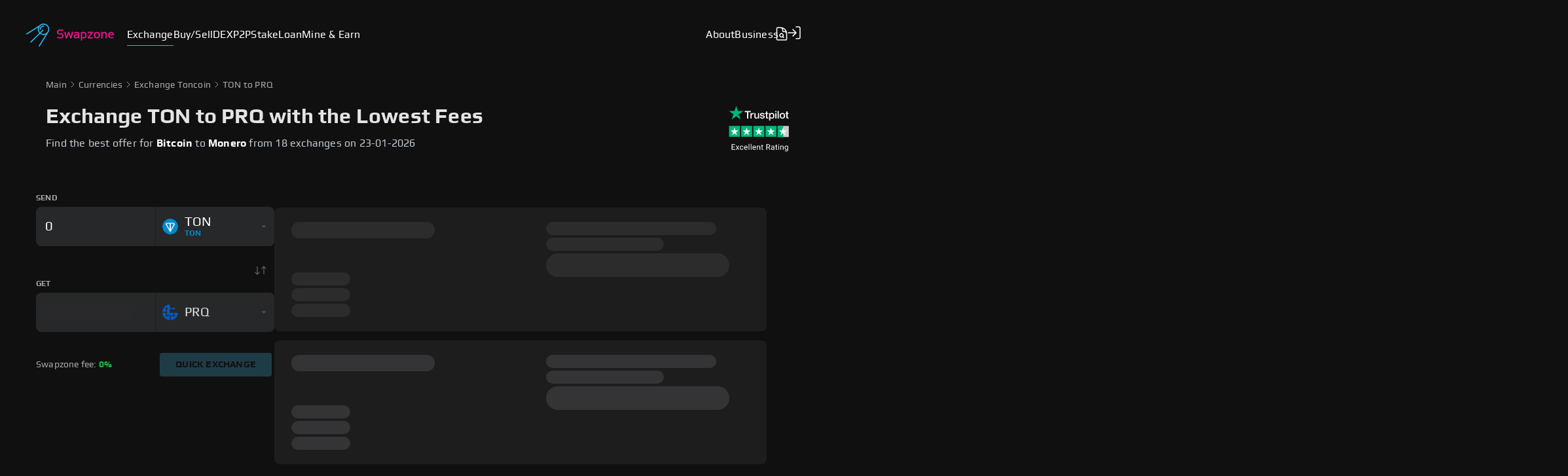

--- FILE ---
content_type: text/css; charset=UTF-8
request_url: https://swapzone.io/_next/static/css/cf2168ebe79f5d2b93a5.css
body_size: 10084
content:
@charset "UTF-8";.slick-slider{box-sizing:border-box;-webkit-user-select:none;-moz-user-select:none;user-select:none;-webkit-touch-callout:none;-khtml-user-select:none;touch-action:pan-y;-webkit-tap-highlight-color:transparent}.slick-list,.slick-slider{position:relative;display:block}.slick-list{overflow:hidden;margin:0;padding:0}.slick-list:focus{outline:none}.slick-list.dragging{cursor:pointer;cursor:hand}.slick-slider .slick-list,.slick-slider .slick-track{transform:translateZ(0)}.slick-track{position:relative;top:0;left:0;display:block;margin-left:auto;margin-right:auto}.slick-track:after,.slick-track:before{display:table;content:""}.slick-track:after{clear:both}.slick-loading .slick-track{visibility:hidden}.slick-slide{display:none;float:left;height:100%;min-height:1px}[dir=rtl] .slick-slide{float:right}.slick-slide img{display:block}.slick-slide.slick-loading img{display:none}.slick-slide.dragging img{pointer-events:none}.slick-initialized .slick-slide{display:block}.slick-loading .slick-slide{visibility:hidden}.slick-vertical .slick-slide{display:block;height:auto;border:1px solid transparent}.slick-arrow.slick-hidden{display:none}.slick-loading .slick-list{background:#fff url(/_next/static/media/ajax-loader.fb6f3c230cb846e25247dfaa1da94d8f.gif) 50% no-repeat}@font-face{font-family:slick;font-weight:400;font-style:normal;src:url(/_next/static/media/slick.a4e97f5a2a64f0ab132323fbeb33ae29.eot);src:url(/_next/static/media/slick.a4e97f5a2a64f0ab132323fbeb33ae29.eot?#iefix) format("embedded-opentype"),url(/_next/static/media/slick.295183786cd8a138986521d9f388a286.woff) format("woff"),url(/_next/static/media/slick.c94f7671dcc99dce43e22a89f486f7c2.ttf) format("truetype"),url(/_next/static/media/slick.2630a3e3eab21c607e21576571b95b9d.svg#slick) format("svg")}.slick-next,.slick-prev{font-size:0;line-height:0;position:absolute;top:50%;display:block;width:20px;height:20px;padding:0;transform:translateY(-50%);cursor:pointer;border:none}.slick-next,.slick-next:focus,.slick-next:hover,.slick-prev,.slick-prev:focus,.slick-prev:hover{color:transparent;outline:none;background:transparent}.slick-next:focus:before,.slick-next:hover:before,.slick-prev:focus:before,.slick-prev:hover:before{opacity:1}.slick-next.slick-disabled:before,.slick-prev.slick-disabled:before{opacity:.25}.slick-next:before,.slick-prev:before{font-family:slick;font-size:20px;line-height:1;opacity:.75;color:#fff;-webkit-font-smoothing:antialiased;-moz-osx-font-smoothing:grayscale}.slick-prev{left:-25px}[dir=rtl] .slick-prev{right:-25px;left:auto}.slick-prev:before{content:"←"}[dir=rtl] .slick-prev:before{content:"→"}.slick-next{right:-25px}[dir=rtl] .slick-next{right:auto;left:-25px}.slick-next:before{content:"→"}[dir=rtl] .slick-next:before{content:"←"}.slick-dotted.slick-slider{margin-bottom:30px}.slick-dots{position:absolute;bottom:-25px;display:block;width:100%;padding:0;margin:0;list-style:none;text-align:center}.slick-dots li{position:relative;display:inline-block;margin:0 5px;padding:0}.slick-dots li,.slick-dots li button{width:20px;height:20px;cursor:pointer}.slick-dots li button{font-size:0;line-height:0;display:block;padding:5px;color:transparent;border:0;outline:none;background:transparent}.slick-dots li button:focus,.slick-dots li button:hover{outline:none}.slick-dots li button:focus:before,.slick-dots li button:hover:before{opacity:1}.slick-dots li button:before{font-family:slick;font-size:6px;line-height:20px;position:absolute;top:0;left:0;width:20px;height:20px;content:"•";text-align:center;opacity:.25;color:#000;-webkit-font-smoothing:antialiased;-moz-osx-font-smoothing:grayscale}.slick-dots li.slick-active button:before{opacity:.75;color:#000}@font-face{font-family:Play;font-weight:400;font-style:normal;font-display:swap;src:url(/fonts/Play-Regular.woff2) format("woff2"),url(/fonts/Play-Regular.woff) format("woff"),url(/fonts/Play-Regular.ttf)}@font-face{font-family:Play;font-display:swap;font-style:normal;font-weight:700;src:url(/fonts/Play-Bold.woff2) format("woff2"),url(/fonts/Play-Bold.woff) format("woff"),url(/fonts/Play-Bold.ttf)}:root{--color-gray:#4d5256;--color-background:#101010;--color-menu-gray:#a3a9af;--color-text-gray:#c1c8d1;--color-title-gray:#e4e4e4;--color-primary:#e8168d;--color-secondary:#25b7eb;--color-green:#25b63a;--color-red:#e74c3c;--color-dark-background:#1d1d1d;--color-blue:#25b7eb;--color-lite-gray:#707d87;--color-border-gray:#272829;--color-blue-mark:#5c33ff;--color-pink-mark:#e8168d;--color-star-bg:#2e2f30;--color-yellow-star:#ffba35;--color-green-star:#00b67a;--color-orange-mark:#ff7e35;--color-orange-star:#ff8622;--color-green-success:#25b63a;--color-red-fail:red;--color-red-error:#e35e5e;--color-active-item:#2c2c2c;--color-bright-placeholder:#ddd;--color-lite-title-gray:#828b92;--color-text-press:#c3c3c3;--color-title-press:#d2d2d2;--color-some-button:#9fa5ab;--color-dark-gray:#a5a7aa;--color-active-filter:#3a3a3a;--color-gray-exchange-widget:#6f777c;--color-swap-exchange-widget:#5c0235;--color-shadow-exchange-widget:#000;--color-skeleton-background:#232324;--color-skeleton-second-background:#2b2b2e;--color-gray-dark:#555;--color-brown:#161616;--color-white:#fff;--color-exchange-input:#fff;--color-second-hover:#1e3c46;--color-second-active:#205a6f;--easeSpeed:.7s;--easeInX:.2;--easeInY:1;--easeOutX:.2;--easeOutY:1}*{box-sizing:border-box;font-family:Play,sans-serif;font-display:swap;font-kerning:none;letter-spacing:.2px}.kind-exchange *{font-family:Arial,Helvetica,sans-serif}body{background:var(--color-background);color:#c1c8d1;margin:0;padding:0;position:relative}#root,body{height:100%}#root{display:flex;flex-direction:column}.container{width:100%}.content{min-height:25vh}.flex-grow{flex:1 0 auto}.flex-shrink{flex:0 0 auto}@medianot screen and (min-width: 544px){input[type=date],input[type=datetime-local],input[type=datetime],input[type=email],input[type=month],input[type=number],input[type=password],input[type=text],input[type=time],input[type=url],input[type=week],select,textarea{font-size:16px}}input::-webkit-inner-spin-button,input::-webkit-outer-spin-button{-webkit-appearance:none;margin:0}input[type=number]{-moz-appearance:textfield}.paragraph{line-height:24px}.slick-dots li button:before{color:#fff!important}.slick-slide div:focus,.slick-slide div div:focus{outline:0!important}.slick-slide{padding:0 10px}.slick-list>.slick-track{margin-left:0}@media screen and (device-aspect-ratio:2/3){input[type=date],input[type=datetime-local],input[type=datetime],input[type=email],input[type=month],input[type=number],input[type=password],input[type=text],input[type=time],input[type=url],input[type=week],select,textarea{font-size:16px}}@media screen and (device-aspect-ratio:40/71){input[type=date],input[type=datetime-local],input[type=datetime],input[type=email],input[type=month],input[type=number],input[type=password],input[type=text],input[type=time],input[type=url],input[type=week],select,textarea{font-size:16px}}@media screen and (device-aspect-ratio:375/667){input[type=date],input[type=datetime-local],input[type=datetime],input[type=email],input[type=month],input[type=number],input[type=password],input[type=text],input[type=time],input[type=url],input[type=week],select,textarea{font-size:16px}}@media screen and (device-aspect-ratio:9/16){input[type=date],input[type=datetime-local],input[type=datetime],input[type=email],input[type=month],input[type=number],input[type=password],input[type=text],input[type=time],input[type=url],input[type=week],select,textarea{font-size:16px}}.button{border:none;border-radius:4px;color:var(--color-dark-background);cursor:pointer;outline:none;transition:opacity .2s ease-out;-webkit-user-select:none;-moz-user-select:none;user-select:none;white-space:nowrap}.button:hover{opacity:.8}.button.empty{background:transparent;border:1px solid #25b7eb;color:#25b7eb;box-shadow:0 0 3px rgba(37,183,235,.5);text-transform:uppercase;font-weight:700;font-size:9px;line-height:10px;padding:5px 15px;transition:all .2s linear}.button.empty:not(:disabled):hover{background:#25b7eb;box-shadow:0 1px 7px rgba(37,183,235,.5);color:#000}.button.second{background:#25b7eb;box-shadow:0 1px 7px rgba(37,183,235,.5)}.button.block,.button.second{text-transform:uppercase;font-weight:700;font-size:9px;line-height:10px;padding:5px 15px}.button.block{background:var(--color-border-gray)}.button.big{background:#25b7eb;line-height:63px;padding:0 28px;font-size:36px}.button:not(:disabled):active{transform:translate3d(0,1px,0)}.button:disabled{border:none;color:var(--color-background);text-shadow:none}.video-iframe{height:312px;width:100%}#exchangeWindowWidgetWrapper::-webkit-scrollbar{display:none}#exchangeWindowWidgetWrapper{scrollbar-width:none}@media(min-width:940px)and (max-width:1139px){.video-iframe{height:256px}}@media(min-width:620px)and (max-width:939px){.video-iframe{height:405px}}@media(max-width:619px){.video-iframe{height:286px}}.container{margin-right:auto;margin-left:auto}@media (min-width:620px){.container{width:620px}}@media (max-width:619px){.container{padding-left:15px;padding-right:15px}}@media (min-width:940px){.container{width:940px}}@media (min-width:1140px){.container{width:1140px}}@media (max-width:619px){.col-xs-hidden{display:none}}@media (min-width:620px) and (max-width:939px){.col-sm-hidden{display:none}}@media (min-width:940px){.col-md-hidden{display:none}}@media (min-width:1140px){.col-lg-hidden{display:none}}.container-fluid{margin-right:auto;margin-left:auto;padding-left:15px;padding-right:15px}.row{margin-left:-15px;margin-right:-15px}.col-lg-1,.col-lg-2,.col-lg-3,.col-lg-4,.col-lg-5,.col-lg-6,.col-lg-7,.col-lg-8,.col-lg-9,.col-lg-10,.col-lg-11,.col-lg-12,.col-md-1,.col-md-2,.col-md-3,.col-md-4,.col-md-5,.col-md-6,.col-md-7,.col-md-8,.col-md-9,.col-md-10,.col-md-11,.col-md-12,.col-sm-1,.col-sm-2,.col-sm-3,.col-sm-4,.col-sm-5,.col-sm-6,.col-sm-7,.col-sm-8,.col-sm-9,.col-sm-10,.col-sm-11,.col-sm-12,.col-xs-1,.col-xs-2,.col-xs-3,.col-xs-4,.col-xs-5,.col-xs-6,.col-xs-7,.col-xs-8,.col-xs-9,.col-xs-10,.col-xs-11,.col-xs-12{min-height:1px;padding-left:15px;padding-right:15px}.col-xs-1,.col-xs-2,.col-xs-3,.col-xs-4,.col-xs-5,.col-xs-6,.col-xs-7,.col-xs-8,.col-xs-9,.col-xs-10,.col-xs-11,.col-xs-12{float:left}.col-xs-12{width:100%}.col-xs-11{width:91.66666667%}.col-xs-10{width:83.33333333%}.col-xs-9{width:75%}.col-xs-8{width:66.66666667%}.col-xs-7{width:58.33333333%}.col-xs-6{width:50%}.col-xs-5{width:41.66666667%}.col-xs-4{width:33.33333333%}.col-xs-3{width:25%}.col-xs-2{width:16.66666667%}.col-xs-1{width:8.33333333%}.col-xs-pull-12{right:100%}.col-xs-pull-11{right:91.66666667%}.col-xs-pull-10{right:83.33333333%}.col-xs-pull-9{right:75%}.col-xs-pull-8{right:66.66666667%}.col-xs-pull-7{right:58.33333333%}.col-xs-pull-6{right:50%}.col-xs-pull-5{right:41.66666667%}.col-xs-pull-4{right:33.33333333%}.col-xs-pull-3{right:25%}.col-xs-pull-2{right:16.66666667%}.col-xs-pull-1{right:8.33333333%}.col-xs-pull-0{right:auto}.col-xs-push-12{left:100%}.col-xs-push-11{left:91.66666667%}.col-xs-push-10{left:83.33333333%}.col-xs-push-9{left:75%}.col-xs-push-8{left:66.66666667%}.col-xs-push-7{left:58.33333333%}.col-xs-push-6{left:50%}.col-xs-push-5{left:41.66666667%}.col-xs-push-4{left:33.33333333%}.col-xs-push-3{left:25%}.col-xs-push-2{left:16.66666667%}.col-xs-push-1{left:8.33333333%}.col-xs-push-0{left:auto}.col-xs-offset-12{margin-left:100%}.col-xs-offset-11{margin-left:91.66666667%}.col-xs-offset-10{margin-left:83.33333333%}.col-xs-offset-9{margin-left:75%}.col-xs-offset-8{margin-left:66.66666667%}.col-xs-offset-7{margin-left:58.33333333%}.col-xs-offset-6{margin-left:50%}.col-xs-offset-5{margin-left:41.66666667%}.col-xs-offset-4{margin-left:33.33333333%}.col-xs-offset-3{margin-left:25%}.col-xs-offset-2{margin-left:16.66666667%}.col-xs-offset-1{margin-left:8.33333333%}.col-xs-offset-0{margin-left:0}@media (min-width:620px){.col-sm-1,.col-sm-2,.col-sm-3,.col-sm-4,.col-sm-5,.col-sm-6,.col-sm-7,.col-sm-8,.col-sm-9,.col-sm-10,.col-sm-11,.col-sm-12{float:left}.col-sm-12{width:100%}.col-sm-11{width:91.66666667%}.col-sm-10{width:83.33333333%}.col-sm-9{width:75%}.col-sm-8{width:66.66666667%}.col-sm-7{width:58.33333333%}.col-sm-6{width:50%}.col-sm-5{width:41.66666667%}.col-sm-4{width:33.33333333%}.col-sm-3{width:25%}.col-sm-2{width:16.66666667%}.col-sm-1{width:8.33333333%}.col-sm-pull-12{right:100%}.col-sm-pull-11{right:91.66666667%}.col-sm-pull-10{right:83.33333333%}.col-sm-pull-9{right:75%}.col-sm-pull-8{right:66.66666667%}.col-sm-pull-7{right:58.33333333%}.col-sm-pull-6{right:50%}.col-sm-pull-5{right:41.66666667%}.col-sm-pull-4{right:33.33333333%}.col-sm-pull-3{right:25%}.col-sm-pull-2{right:16.66666667%}.col-sm-pull-1{right:8.33333333%}.col-sm-pull-0{right:auto}.col-sm-push-12{left:100%}.col-sm-push-11{left:91.66666667%}.col-sm-push-10{left:83.33333333%}.col-sm-push-9{left:75%}.col-sm-push-8{left:66.66666667%}.col-sm-push-7{left:58.33333333%}.col-sm-push-6{left:50%}.col-sm-push-5{left:41.66666667%}.col-sm-push-4{left:33.33333333%}.col-sm-push-3{left:25%}.col-sm-push-2{left:16.66666667%}.col-sm-push-1{left:8.33333333%}.col-sm-push-0{left:auto}.col-sm-offset-12{margin-left:100%}.col-sm-offset-11{margin-left:91.66666667%}.col-sm-offset-10{margin-left:83.33333333%}.col-sm-offset-9{margin-left:75%}.col-sm-offset-8{margin-left:66.66666667%}.col-sm-offset-7{margin-left:58.33333333%}.col-sm-offset-6{margin-left:50%}.col-sm-offset-5{margin-left:41.66666667%}.col-sm-offset-4{margin-left:33.33333333%}.col-sm-offset-3{margin-left:25%}.col-sm-offset-2{margin-left:16.66666667%}.col-sm-offset-1{margin-left:8.33333333%}.col-sm-offset-0{margin-left:0}}@media (min-width:940px){.col-md-1,.col-md-2,.col-md-3,.col-md-4,.col-md-5,.col-md-6,.col-md-7,.col-md-8,.col-md-9,.col-md-10,.col-md-11,.col-md-12{float:left}.col-md-12{width:100%}.col-md-11{width:91.66666667%}.col-md-10{width:83.33333333%}.col-md-9{width:75%}.col-md-8{width:66.66666667%}.col-md-7{width:58.33333333%}.col-md-6{width:50%}.col-md-5{width:41.66666667%}.col-md-4{width:33.33333333%}.col-md-3{width:25%}.col-md-2{width:16.66666667%}.col-md-1{width:8.33333333%}.col-md-pull-12{right:100%}.col-md-pull-11{right:91.66666667%}.col-md-pull-10{right:83.33333333%}.col-md-pull-9{right:75%}.col-md-pull-8{right:66.66666667%}.col-md-pull-7{right:58.33333333%}.col-md-pull-6{right:50%}.col-md-pull-5{right:41.66666667%}.col-md-pull-4{right:33.33333333%}.col-md-pull-3{right:25%}.col-md-pull-2{right:16.66666667%}.col-md-pull-1{right:8.33333333%}.col-md-pull-0{right:auto}.col-md-push-12{left:100%}.col-md-push-11{left:91.66666667%}.col-md-push-10{left:83.33333333%}.col-md-push-9{left:75%}.col-md-push-8{left:66.66666667%}.col-md-push-7{left:58.33333333%}.col-md-push-6{left:50%}.col-md-push-5{left:41.66666667%}.col-md-push-4{left:33.33333333%}.col-md-push-3{left:25%}.col-md-push-2{left:16.66666667%}.col-md-push-1{left:8.33333333%}.col-md-push-0{left:auto}.col-md-offset-12{margin-left:100%}.col-md-offset-11{margin-left:91.66666667%}.col-md-offset-10{margin-left:83.33333333%}.col-md-offset-9{margin-left:75%}.col-md-offset-8{margin-left:66.66666667%}.col-md-offset-7{margin-left:58.33333333%}.col-md-offset-6{margin-left:50%}.col-md-offset-5{margin-left:41.66666667%}.col-md-offset-4{margin-left:33.33333333%}.col-md-offset-3{margin-left:25%}.col-md-offset-2{margin-left:16.66666667%}.col-md-offset-1{margin-left:8.33333333%}.col-md-offset-0{margin-left:0}}@media (min-width:1140px){.col-lg-1,.col-lg-2,.col-lg-3,.col-lg-4,.col-lg-5,.col-lg-6,.col-lg-7,.col-lg-8,.col-lg-9,.col-lg-10,.col-lg-11,.col-lg-12{float:left}.col-lg-12{width:100%}.col-lg-11{width:91.66666667%}.col-lg-10{width:83.33333333%}.col-lg-9{width:75%}.col-lg-8{width:66.66666667%}.col-lg-7{width:58.33333333%}.col-lg-6{width:50%}.col-lg-5{width:41.66666667%}.col-lg-4{width:33.33333333%}.col-lg-3{width:25%}.col-lg-2{width:16.66666667%}.col-lg-1{width:8.33333333%}.col-lg-pull-12{right:100%}.col-lg-pull-11{right:91.66666667%}.col-lg-pull-10{right:83.33333333%}.col-lg-pull-9{right:75%}.col-lg-pull-8{right:66.66666667%}.col-lg-pull-7{right:58.33333333%}.col-lg-pull-6{right:50%}.col-lg-pull-5{right:41.66666667%}.col-lg-pull-4{right:33.33333333%}.col-lg-pull-3{right:25%}.col-lg-pull-2{right:16.66666667%}.col-lg-pull-1{right:8.33333333%}.col-lg-pull-0{right:auto}.col-lg-push-12{left:100%}.col-lg-push-11{left:91.66666667%}.col-lg-push-10{left:83.33333333%}.col-lg-push-9{left:75%}.col-lg-push-8{left:66.66666667%}.col-lg-push-7{left:58.33333333%}.col-lg-push-6{left:50%}.col-lg-push-5{left:41.66666667%}.col-lg-push-4{left:33.33333333%}.col-lg-push-3{left:25%}.col-lg-push-2{left:16.66666667%}.col-lg-push-1{left:8.33333333%}.col-lg-push-0{left:auto}.col-lg-offset-12{margin-left:100%}.col-lg-offset-11{margin-left:91.66666667%}.col-lg-offset-10{margin-left:83.33333333%}.col-lg-offset-9{margin-left:75%}.col-lg-offset-8{margin-left:66.66666667%}.col-lg-offset-7{margin-left:58.33333333%}.col-lg-offset-6{margin-left:50%}.col-lg-offset-5{margin-left:41.66666667%}.col-lg-offset-4{margin-left:33.33333333%}.col-lg-offset-3{margin-left:25%}.col-lg-offset-2{margin-left:16.66666667%}.col-lg-offset-1{margin-left:8.33333333%}.col-lg-offset-0{margin-left:0}}.clearfix:after,.clearfix:before,.container-fluid:after,.container-fluid:before,.container:after,.container:before,.row:after,.row:before{content:" ";display:table}.clearfix:after,.container-fluid:after,.container:after,.row:after{clear:both}.center-block{display:block;margin-left:auto;margin-right:auto}.pull-right{float:right!important}.pull-left{float:left!important}.hide{display:none!important}.show{display:block!important}.invisible{visibility:hidden}.hidden{display:none!important}.affix{position:fixed}.inside h1,.inside h2,.inside h3{color:#d2d2d2}.inside h1{font-size:46px;line-height:53px;letter-spacing:1px}.inside h2{font-size:36px;line-height:42px;margin-bottom:0}.inside h3:not(.footer-title){font-size:24px;line-height:28px;letter-spacing:.3px}.inside p{font-size:17px;line-height:200%;color:#9b9b9b;margin:20px 0}.inside p.note{background:#1a1a1a;border-radius:8px;padding:13px 25px 14px;margin:82px 0 90px}.inside .navigation{display:flex;color:#9b9b9b;font-size:16px;line-height:19px;margin:32px 0 28px}.inside .navigation-tag{display:flex;align-items:baseline}.inside .navigation-tag svg{margin:0 7px}.inside .navigation-tag a{text-decoration:none;color:#9b9b9b;cursor:pointer}.inside .navigation-tag a:hover{color:#e8168d}.inside ol{margin-bottom:40px;font-size:17px;line-height:200%;color:#9b9b9b;list-style-position:inside}.inside ol.single-sentences>li:not(:last-child){margin-bottom:.8em}.inside a.page-link,.inside a.page-link:active{color:#25b7eb;text-decoration:none}.inside a.page-link:hover{text-decoration:underline}.inside .page-line{width:100%;height:1px;background-color:#9b9b9b}.inside ul{list-style-type:none;font-size:16px;line-height:210%;position:relative;margin:46px 0 0 19px;color:#9b9b9b}.inside ul.single-sentences{line-height:27px}.inside ul:before{content:"";position:absolute;top:9px;left:0;display:block;width:2px;height:calc(100% - 18px);background-color:#4d5256}.inside ul>li{position:relative}.inside ul>li div,.inside ul>li span{font-weight:700}.inside ul.bulleted-list{padding-left:39px}.inside ul.bulleted-list li:before{content:"";display:block;width:5px;height:5px;background-color:#25b7eb;border-radius:50%;position:absolute;top:15px;left:-19px}.inside ul.numbered-list{padding-left:47px;counter-reset:myCounter}.inside ul.numbered-list li:before{counter-increment:myCounter;content:counter(myCounter) ".";display:block;color:#25b7eb;position:absolute;font-size:16px;line-height:170%;top:4px;left:-25px}.inside ul>li>.title-item{display:block;color:#d2d2d2}.inside ul>li:not(:last-child){margin-bottom:46px}.inside ul.single-sentences>li:not(:last-child){margin-bottom:.2em}.inside .page-image{display:flex;justify-content:center;margin-bottom:30px}.inside .page-image>img{width:100%}.inside .rotate{transform:rotate(180deg)}.inside .video-block{display:flex;justify-content:center;margin:69px 0 96px}.inside .social{display:flex;align-items:center;margin:25px 0}.inside .social>a{display:flex;width:36px;height:38px;border-radius:4px;align-items:center;justify-content:center;cursor:pointer}.inside .social>a:first-child{margin-left:11px}.inside .social>a:hover{background:#25b7eb}.inside .social>a:hover svg path{fill:#fff}.inside .article-navigation{display:flex;justify-content:space-between;margin-top:25px}.inside .article-navigation a{display:flex;background:rgba(26,26,26,.75);border-radius:8px;max-width:300px;height:121px;padding:18px 22px 0;cursor:pointer;text-decoration:none}.inside .article-navigation a:hover{background:#2b2b2b}.inside .article-navigation .wrapper-info{margin:0 6px;display:flex;flex-direction:column}.inside .wrapper-info>.title{font-size:16px;line-height:19px;color:#25b7eb}.inside .wrapper-info .article-name{font-size:15px;line-height:150%;margin-top:11.5px;color:#fff}.inside .next-article{text-align:end}.inside .subscription-newsletter{background:rgba(26,26,26,.75);font-size:24px;line-height:28px;color:#a3a9af}.inside .subscription-wrapper{margin:50px 0;display:flex;align-items:center;justify-content:space-between}.inside .subscription-wrapper h2{margin:0}.inside .button{display:flex;background:#25b7eb;box-shadow:0 12px 32px rgba(0,0,0,.24);border-radius:8px;font-weight:700;text-transform:uppercase;color:#1a1a1a;justify-content:center;align-items:center;text-decoration:none}.inside .button:hover{opacity:.8}.inside .subscription-button{width:157.5px;height:42px;font-size:14px;line-height:16px;margin-right:95px}.inside .contents-block{position:sticky;top:100px;margin-top:20px;float:right}.inside .contents-block .title{font-size:20px;line-height:140%;color:#d2d2d2;margin-bottom:35px;margin-left:33px}.inside .contents-block .content{display:flex}.inside .rail-scrollbar{width:1px;background-color:#4d5256;position:relative}.inside .rail-scrollbar-btn{position:absolute;display:block;width:3px;height:30%;background:#25b7eb;border-radius:10px;top:0;left:-1px;transition:all .3s ease}.inside .contents-block .aside-menu{display:flex;flex-direction:column;font-size:16px;line-height:150%}.inside .contents-block .aside-menu a{padding:8px 0 8px 33px;cursor:pointer;text-decoration:none;color:#9b9b9b;transition:all .3s linear}.inside .contents-block .aside-menu a:hover{color:#fff}.inside .contents-block .aside-menu a.active{color:#fff;display:block;position:relative}.inside .exchange-block{margin-top:75px}.inside .exchange-button{height:32px;width:159px;font-size:9px;line-height:10px;margin-left:33px}.inside .tutorials-block{margin:110px 0 92px;position:relative}.inside .tutorials-block .title{display:flex;font-weight:700;font-size:24px;line-height:28px;margin-bottom:21px}.inside .swiper-container{width:100%;height:300px}.inside .swiper-slide{width:100%}.inside .swiper-slide a{width:100%;height:100%;display:flex;flex-direction:column;align-items:center;font-weight:700;font-size:18px;line-height:21px;color:#d2d2d2;text-decoration:none;opacity:.4}.inside .swiper-slide a img{height:150px;width:auto;margin-bottom:25px}.inside .swiper-slide a:hover{opacity:1}.inside .swiper-button-next,.inside .swiper-button-prev{position:absolute;top:28px!important;height:17px!important;width:9px!important}.inside .swiper-button-next:after,.inside .swiper-button-prev:after{font-size:16px!important}.inside .swiper-button-next{left:160px!important}.inside .swiper-button-prev{left:130px!important}.inside .swiper-button-next:focus,.inside .swiper-button-prev:focus{outline:none}.inside .swiper-pagination{display:none!important}.inside .swiper-pagination-bullet{background:hsla(0,0%,100%,.5)!important}.inside .swiper-pagination-bullet-active{background:hsla(0,0%,100%,.85)!important}@media screen and (max-width:939px){.inside .contents-block{position:inherit;float:left;margin:0}.inside .contents-block .content-wrapper{display:none}.inside .swiper-button-next{right:0!important;left:auto!important}.inside .swiper-button-prev{right:20px!important;left:auto!important}.inside .swiper-pagination{display:inline-block!important}.inside .article-navigation a{background:none;padding:0;height:auto}.inside .article-name{display:none}.inside .tutorials-block{margin:95px 0}.inside .subscription-wrapper{flex-direction:column}.inside .subscription-wrapper div{margin:34px 0 37px;text-align:center}.inside .exchange-block{display:flex;flex-direction:column;margin-top:30px}.inside .exchange-block .title{margin-left:0}.inside .exchange-button{margin:0 auto}}@media screen and (max-width:619px){.inside h1{font-size:30px;line-height:40px}.inside h2{font-size:32px;line-height:130%}.inside h3:not(.footer-title){font-size:24px;line-height:130%}.inside ul{margin-left:0}}.inside *{box-sizing:border-box}.inside body,.inside html{background-color:#101010;color:#c1c8d1;font-family:Play,sans-serif;height:100%;margin:0;padding:0;position:relative}.inside #root{display:flex;flex-direction:column;height:100%}.inside .container{width:100%}.inside .flex-grow{flex:1 0 auto}.inside .flex-shrink{flex:0 0 auto}.inside input::-webkit-inner-spin-button,.inside input::-webkit-outer-spin-button{-webkit-appearance:none;margin:0}.inside input[type=number]{-moz-appearance:textfield}.inside .paragraph{line-height:24px}.inside .container{margin-right:auto;margin-left:auto;padding-left:15px;padding-right:15px}@media (min-width:620px){.inside .container{width:620px}}@media (min-width:940px){.inside .container{width:940px}}@media (min-width:1140px){.inside .container{width:1140px}}@media (max-width:619px){.inside .col-xs-hidden{display:none}}@media (min-width:620px) and (max-width:939px){.inside .col-sm-hidden{display:none}}@media (min-width:940px){.inside .col-md-hidden{display:none}}@media (min-width:1140px){.inside .col-lg-hidden{display:none}}.inside .container-fluid{margin-right:auto;margin-left:auto;padding-left:15px;padding-right:15px}.inside .row{margin-left:-15px;margin-right:-15px}.inside .col-lg-1,.inside .col-lg-2,.inside .col-lg-3,.inside .col-lg-4,.inside .col-lg-5,.inside .col-lg-6,.inside .col-lg-7,.inside .col-lg-8,.inside .col-lg-9,.inside .col-lg-10,.inside .col-lg-11,.inside .col-lg-12,.inside .col-md-1,.inside .col-md-2,.inside .col-md-3,.inside .col-md-4,.inside .col-md-5,.inside .col-md-6,.inside .col-md-7,.inside .col-md-8,.inside .col-md-9,.inside .col-md-10,.inside .col-md-11,.inside .col-md-12,.inside .col-sm-1,.inside .col-sm-2,.inside .col-sm-3,.inside .col-sm-4,.inside .col-sm-5,.inside .col-sm-6,.inside .col-sm-7,.inside .col-sm-8,.inside .col-sm-9,.inside .col-sm-10,.inside .col-sm-11,.inside .col-sm-12,.inside .col-xs-1,.inside .col-xs-2,.inside .col-xs-3,.inside .col-xs-4,.inside .col-xs-5,.inside .col-xs-6,.inside .col-xs-7,.inside .col-xs-8,.inside .col-xs-9,.inside .col-xs-10,.inside .col-xs-11,.inside .col-xs-12{min-height:1px;padding-left:15px;padding-right:15px}.inside .col-xs-1,.inside .col-xs-2,.inside .col-xs-3,.inside .col-xs-4,.inside .col-xs-5,.inside .col-xs-6,.inside .col-xs-7,.inside .col-xs-8,.inside .col-xs-9,.inside .col-xs-10,.inside .col-xs-11,.inside .col-xs-12{float:left}.inside .col-xs-12{width:100%}.inside .col-xs-11{width:91.66666667%}.inside .col-xs-10{width:83.33333333%}.inside .col-xs-9{width:75%}.inside .col-xs-8{width:66.66666667%}.inside .col-xs-7{width:58.33333333%}.inside .col-xs-6{width:50%}.inside .col-xs-5{width:41.66666667%}.inside .col-xs-4{width:33.33333333%}.inside .col-xs-3{width:25%}.inside .col-xs-2{width:16.66666667%}.inside .col-xs-1{width:8.33333333%}.inside .col-xs-pull-12{right:100%}.inside .col-xs-pull-11{right:91.66666667%}.inside .col-xs-pull-10{right:83.33333333%}.inside .col-xs-pull-9{right:75%}.inside .col-xs-pull-8{right:66.66666667%}.inside .col-xs-pull-7{right:58.33333333%}.inside .col-xs-pull-6{right:50%}.inside .col-xs-pull-5{right:41.66666667%}.inside .col-xs-pull-4{right:33.33333333%}.inside .col-xs-pull-3{right:25%}.inside .col-xs-pull-2{right:16.66666667%}.inside .col-xs-pull-1{right:8.33333333%}.inside .col-xs-pull-0{right:auto}.inside .col-xs-push-12{left:100%}.inside .col-xs-push-11{left:91.66666667%}.inside .col-xs-push-10{left:83.33333333%}.inside .col-xs-push-9{left:75%}.inside .col-xs-push-8{left:66.66666667%}.inside .col-xs-push-7{left:58.33333333%}.inside .col-xs-push-6{left:50%}.inside .col-xs-push-5{left:41.66666667%}.inside .col-xs-push-4{left:33.33333333%}.inside .col-xs-push-3{left:25%}.inside .col-xs-push-2{left:16.66666667%}.inside .col-xs-push-1{left:8.33333333%}.inside .col-xs-push-0{left:auto}.inside .col-xs-offset-12{margin-left:100%}.inside .col-xs-offset-11{margin-left:91.66666667%}.inside .col-xs-offset-10{margin-left:83.33333333%}.inside .col-xs-offset-9{margin-left:75%}.inside .col-xs-offset-8{margin-left:66.66666667%}.inside .col-xs-offset-7{margin-left:58.33333333%}.inside .col-xs-offset-6{margin-left:50%}.inside .col-xs-offset-5{margin-left:41.66666667%}.inside .col-xs-offset-4{margin-left:33.33333333%}.inside .col-xs-offset-3{margin-left:25%}.inside .col-xs-offset-2{margin-left:16.66666667%}.inside .col-xs-offset-1{margin-left:8.33333333%}.inside .col-xs-offset-0{margin-left:0}@media (min-width:620px){.inside .col-sm-1,.inside .col-sm-2,.inside .col-sm-3,.inside .col-sm-4,.inside .col-sm-5,.inside .col-sm-6,.inside .col-sm-7,.inside .col-sm-8,.inside .col-sm-9,.inside .col-sm-10,.inside .col-sm-11,.inside .col-sm-12{float:left}.inside .col-sm-12{width:100%}.inside .col-sm-11{width:91.66666667%}.inside .col-sm-10{width:83.33333333%}.inside .col-sm-9{width:75%}.inside .col-sm-8{width:66.66666667%}.inside .col-sm-7{width:58.33333333%}.inside .col-sm-6{width:50%}.inside .col-sm-5{width:41.66666667%}.inside .col-sm-4{width:33.33333333%}.inside .col-sm-3{width:25%}.inside .col-sm-2{width:16.66666667%}.inside .col-sm-1{width:8.33333333%}.inside .col-sm-pull-12{right:100%}.inside .col-sm-pull-11{right:91.66666667%}.inside .col-sm-pull-10{right:83.33333333%}.inside .col-sm-pull-9{right:75%}.inside .col-sm-pull-8{right:66.66666667%}.inside .col-sm-pull-7{right:58.33333333%}.inside .col-sm-pull-6{right:50%}.inside .col-sm-pull-5{right:41.66666667%}.inside .col-sm-pull-4{right:33.33333333%}.inside .col-sm-pull-3{right:25%}.inside .col-sm-pull-2{right:16.66666667%}.inside .col-sm-pull-1{right:8.33333333%}.inside .col-sm-pull-0{right:auto}.inside .col-sm-push-12{left:100%}.inside .col-sm-push-11{left:91.66666667%}.inside .col-sm-push-10{left:83.33333333%}.inside .col-sm-push-9{left:75%}.inside .col-sm-push-8{left:66.66666667%}.inside .col-sm-push-7{left:58.33333333%}.inside .col-sm-push-6{left:50%}.inside .col-sm-push-5{left:41.66666667%}.inside .col-sm-push-4{left:33.33333333%}.inside .col-sm-push-3{left:25%}.inside .col-sm-push-2{left:16.66666667%}.inside .col-sm-push-1{left:8.33333333%}.inside .col-sm-push-0{left:auto}.inside .col-sm-offset-12{margin-left:100%}.inside .col-sm-offset-11{margin-left:91.66666667%}.inside .col-sm-offset-10{margin-left:83.33333333%}.inside .col-sm-offset-9{margin-left:75%}.inside .col-sm-offset-8{margin-left:66.66666667%}.inside .col-sm-offset-7{margin-left:58.33333333%}.inside .col-sm-offset-6{margin-left:50%}.inside .col-sm-offset-5{margin-left:41.66666667%}.inside .col-sm-offset-4{margin-left:33.33333333%}.inside .col-sm-offset-3{margin-left:25%}.inside .col-sm-offset-2{margin-left:16.66666667%}.inside .col-sm-offset-1{margin-left:8.33333333%}.inside .col-sm-offset-0{margin-left:0}}@media (min-width:940px){.inside .col-md-1,.inside .col-md-2,.inside .col-md-3,.inside .col-md-4,.inside .col-md-5,.inside .col-md-6,.inside .col-md-7,.inside .col-md-8,.inside .col-md-9,.inside .col-md-10,.inside .col-md-11,.inside .col-md-12{float:left}.inside .col-md-12{width:100%}.inside .col-md-11{width:91.66666667%}.inside .col-md-10{width:83.33333333%}.inside .col-md-9{width:75%}.inside .col-md-8{width:66.66666667%}.inside .col-md-7{width:58.33333333%}.inside .col-md-6{width:50%}.inside .col-md-5{width:41.66666667%}.inside .col-md-4{width:33.33333333%}.inside .col-md-3{width:25%}.inside .col-md-2{width:16.66666667%}.inside .col-md-1{width:8.33333333%}.inside .col-md-pull-12{right:100%}.inside .col-md-pull-11{right:91.66666667%}.inside .col-md-pull-10{right:83.33333333%}.inside .col-md-pull-9{right:75%}.inside .col-md-pull-8{right:66.66666667%}.inside .col-md-pull-7{right:58.33333333%}.inside .col-md-pull-6{right:50%}.inside .col-md-pull-5{right:41.66666667%}.inside .col-md-pull-4{right:33.33333333%}.inside .col-md-pull-3{right:25%}.inside .col-md-pull-2{right:16.66666667%}.inside .col-md-pull-1{right:8.33333333%}.inside .col-md-pull-0{right:auto}.inside .col-md-push-12{left:100%}.inside .col-md-push-11{left:91.66666667%}.inside .col-md-push-10{left:83.33333333%}.inside .col-md-push-9{left:75%}.inside .col-md-push-8{left:66.66666667%}.inside .col-md-push-7{left:58.33333333%}.inside .col-md-push-6{left:50%}.inside .col-md-push-5{left:41.66666667%}.inside .col-md-push-4{left:33.33333333%}.inside .col-md-push-3{left:25%}.inside .col-md-push-2{left:16.66666667%}.inside .col-md-push-1{left:8.33333333%}.inside .col-md-push-0{left:auto}.inside .col-md-offset-12{margin-left:100%}.inside .col-md-offset-11{margin-left:91.66666667%}.inside .col-md-offset-10{margin-left:83.33333333%}.inside .col-md-offset-9{margin-left:75%}.inside .col-md-offset-8{margin-left:66.66666667%}.inside .col-md-offset-7{margin-left:58.33333333%}.inside .col-md-offset-6{margin-left:50%}.inside .col-md-offset-5{margin-left:41.66666667%}.inside .col-md-offset-4{margin-left:33.33333333%}.inside .col-md-offset-3{margin-left:25%}.inside .col-md-offset-2{margin-left:16.66666667%}.inside .col-md-offset-1{margin-left:8.33333333%}.inside .col-md-offset-0{margin-left:0}}@media (min-width:1140px){.inside .col-lg-1,.inside .col-lg-2,.inside .col-lg-3,.inside .col-lg-4,.inside .col-lg-5,.inside .col-lg-6,.inside .col-lg-7,.inside .col-lg-8,.inside .col-lg-9,.inside .col-lg-10,.inside .col-lg-11,.inside .col-lg-12{float:left}.inside .col-lg-12{width:100%}.inside .col-lg-11{width:91.66666667%}.inside .col-lg-10{width:83.33333333%}.inside .col-lg-9{width:75%}.inside .col-lg-8{width:66.66666667%}.inside .col-lg-7{width:58.33333333%}.inside .col-lg-6{width:50%}.inside .col-lg-5{width:41.66666667%}.inside .col-lg-4{width:33.33333333%}.inside .col-lg-3{width:25%}.inside .col-lg-2{width:16.66666667%}.inside .col-lg-1{width:8.33333333%}.inside .col-lg-pull-12{right:100%}.inside .col-lg-pull-11{right:91.66666667%}.inside .col-lg-pull-10{right:83.33333333%}.inside .col-lg-pull-9{right:75%}.inside .col-lg-pull-8{right:66.66666667%}.inside .col-lg-pull-7{right:58.33333333%}.inside .col-lg-pull-6{right:50%}.inside .col-lg-pull-5{right:41.66666667%}.inside .col-lg-pull-4{right:33.33333333%}.inside .col-lg-pull-3{right:25%}.inside .col-lg-pull-2{right:16.66666667%}.inside .col-lg-pull-1{right:8.33333333%}.inside .col-lg-pull-0{right:auto}.inside .col-lg-push-12{left:100%}.inside .col-lg-push-11{left:91.66666667%}.inside .col-lg-push-10{left:83.33333333%}.inside .col-lg-push-9{left:75%}.inside .col-lg-push-8{left:66.66666667%}.inside .col-lg-push-7{left:58.33333333%}.inside .col-lg-push-6{left:50%}.inside .col-lg-push-5{left:41.66666667%}.inside .col-lg-push-4{left:33.33333333%}.inside .col-lg-push-3{left:25%}.inside .col-lg-push-2{left:16.66666667%}.inside .col-lg-push-1{left:8.33333333%}.inside .col-lg-push-0{left:auto}.inside .col-lg-offset-12{margin-left:100%}.inside .col-lg-offset-11{margin-left:91.66666667%}.inside .col-lg-offset-10{margin-left:83.33333333%}.inside .col-lg-offset-9{margin-left:75%}.inside .col-lg-offset-8{margin-left:66.66666667%}.inside .col-lg-offset-7{margin-left:58.33333333%}.inside .col-lg-offset-6{margin-left:50%}.inside .col-lg-offset-5{margin-left:41.66666667%}.inside .col-lg-offset-4{margin-left:33.33333333%}.inside .col-lg-offset-3{margin-left:25%}.inside .col-lg-offset-2{margin-left:16.66666667%}.inside .col-lg-offset-1{margin-left:8.33333333%}.inside .col-lg-offset-0{margin-left:0}}.inside .clearfix:after,.inside .clearfix:before,.inside .container-fluid:after,.inside .container-fluid:before,.inside .container:after,.inside .container:before,.inside .row:after,.inside .row:before{content:" ";display:table}.inside .clearfix:after,.inside .container-fluid:after,.inside .container:after,.inside .row:after{clear:both}.inside .center-block{display:block;margin-left:auto;margin-right:auto}.inside .pull-right{float:right!important}.inside .pull-left{float:left!important}.inside .hide{display:none!important}.inside .show{display:block!important}.inside .invisible{visibility:hidden}.inside .hidden{display:none!important}.inside .affix{position:fixed}.inside .header_wrapper_1xN9C{margin:20px 0;position:relative;z-index:3}.inside .header_wrapper_1xN9C .row{display:flex;align-items:flex-end}.inside .header_menu_v04vz{display:block!important;text-align:right;margin-bottom:3px}.inside .header_menu_v04vz a{color:#a3a9af;display:inline-block;font-size:14px;font-weight:700;margin-left:40px;text-decoration:none}.inside .header_menu_v04vz>a.header-external-link{display:inline-flex;align-items:flex-end}.inside .header_menu_v04vz>a.active-header-link{color:#e8168d}.inside a.header-external-link>svg{margin-left:2px;transform:scale(.8)}.inside .header_menu_v04vz a:hover,.inside a.pink-link{color:#e8168d}.inside .header_burger_381Qt{cursor:pointer;display:none;padding:5px;position:absolute;right:30px;top:0;width:35px;z-index:2}.inside .header_burger_381Qt:active{opacity:.5}.inside .header_burger_381Qt span{background:#fff;border-radius:2px;display:block;height:3px;margin-bottom:4px;transition:all .3s;width:100%}@media not screen and (min-width:620px){.inside .header_menu_v04vz{background:rgba(0,0,0,.9);bottom:0;display:none!important;padding:70px 80px 0 20px;position:fixed;right:0;text-align:left;top:0;z-index:1}.inside .header_menu_v04vz.header_isOpen_UAVrL{display:block!important}.inside .header_burger_381Qt{display:block;outline:none;-webkit-user-select:none;-moz-user-select:none;user-select:none}.inside .header_burger_381Qt.header_isOpen_UAVrL{margin-top:20px;position:fixed;z-index:2}.inside .header_burger_381Qt.header_isOpen_UAVrL span:nth-child(2){opacity:0}.inside .header_burger_381Qt.header_isOpen_UAVrL span:first-child{margin-left:2px;transform:rotate(43deg);transform-origin:0 0}.inside .header_burger_381Qt.header_isOpen_UAVrL span:nth-child(3){margin-top:7px;transform:rotate(-43deg);transform-origin:0 0}.inside .header_menu_v04vz a{display:block;width:100%;margin:7px 13px 30px}}.inside .footer_wrapper_1AH46{margin-top:60px}@media screen and (min-width:620px){.inside .footer_stretch_3hSvp{display:flex;align-items:stretch}}.inside .footer_wrapper_1AH46 div.footer-title{color:#e4e4e4;margin:1em 0;font-size:1.17em;font-weight:700}.inside .footer_flexAligned_2A6CG{display:flex;flex-direction:column;justify-content:flex-end;margin-bottom:10px}.inside .footer_menu_3OCzC a{color:#a3a9af;display:block;font-size:15px;margin-bottom:17px;text-decoration:none}.inside .footer_menu_3OCzC>a.footer-external-link{display:flex;align-items:flex-end}.inside a.footer-external-link>svg{transform:scale(.8);margin-left:2px}.inside .footer_submenu_1BSKm a{color:#a3a9af;text-decoration:none}.inside .footer_menu_3OCzC a:hover,.inside .footer_submenu_1BSKm a:hover{color:#e8168d;text-decoration:underline}.inside .footer_leftWrapper_3c3BJ{font-size:13px}.inside .footer_leftWrapper_3c3BJ p{text-align:justify;font-size:13px;padding:0;margin:13px 0;color:#a3a9af}.inside .footer_trustpilot_3c67t{margin-top:80px;margin-bottom:20px}.inside .footer_trustpilot_3c67t a{color:#e4e4e4;text-decoration:none;display:flex;align-items:flex-end}.inside .footer_trustpilot_3c67t img{width:100px;margin-left:8px;padding-bottom:2px}.inside .not-found{text-align:center;margin:130px 0}.inside .not-found h2{font-size:100px;margin-bottom:60px;color:#25b7eb}.inside .not-found p{text-align:center;color:#fff}.inside .table{width:100%;margin:40px 0;text-align:center;border-collapse:collapse;table-layout:fixed;color:#9b9b9b}.inside .table th{color:#e8168d;border-bottom:1px solid #4d5256}.inside .table td,.inside .table th{padding:20px 10px;font-size:17px;border-right:1px solid #4d5256}.inside .table tr>td:last-child,.inside .table tr>th:last-child{border-right:none}@media screen and (min-width:620px){.inside .footer_trustpilot_3c67t{margin-top:20px;margin-bottom:10px}}@keyframes page-title_fadeInDown_3G01I{0%{opacity:0;transform:translate3d(0,-30%,0)}to{opacity:1;transform:translateZ(0)}}.inside .page-title_container_3dEvd .flex-grow{position:relative;margin-bottom:40px}.styles_refreshPopup__dF5Wd{position:fixed;z-index:10;bottom:10px;height:55px;left:calc((100% - 1140px) / 2);width:100%;max-width:1140px;border-radius:8px;padding:0 16px;gap:15px;display:flex;align-items:center;background:var(--color-border-gray);transition:all .3s ease}.styles_refreshPopupLight__dJWZS{background-color:#eee;color:var(--color-dark-background)}.styles_refreshPopup__dF5Wd .styles_popUpButton__3BQw1:hover{color:var(--color-dark-background);background-color:#fff;border:1px solid var(--color-dark-background)}.styles_popUpIcon__2Cc3L{margin-right:20px}.styles_popUpText__1moVL{flex:1;font-size:16px}.styles_popUpButton__3BQw1{height:32px;border-radius:8px;background:transparent;width:130px;border:0;text-transform:uppercase;font-weight:700;font-size:9px;outline:none;color:#e8168d;cursor:pointer;position:relative;transition:all .5s ease;overflow:hidden}.styles_popUpButton__3BQw1:after{z-index:-2}.styles_popUpButton__3BQw1:after,.styles_popUpButton__3BQw1:before{position:absolute;content:"";width:100%;height:100%;border-radius:8px;top:0;left:0;background:transparent}.styles_popUpButton__3BQw1:before{transition:all .5s ease;z-index:-1;box-shadow:inset 0 0 0 35px #fff}.styles_popUpButton__3BQw1:hover{color:#fff}.styles_popUpButton__3BQw1:hover:before{border-radius:8px;transform:scaleX(1);box-shadow:inset 0 0 0 1px #fff}@media(max-width:1139px){.styles_refreshPopup__dF5Wd{left:calc((100% - 940px) / 2);max-width:940px}}@media(max-width:980px){.styles_refreshPopup__dF5Wd{left:0;width:100%;border-radius:0;bottom:0;margin:0;padding:12px;height:auto}.styles_popUpButton__3BQw1{width:60px}.styles_popUpText__1moVL{font-size:12px;height:auto}.styles_popUpIcon__2Cc3L{display:none}}.styles_container__2Et_I{position:relative;width:-moz-max-content;width:max-content;min-width:51px;z-index:10}.styles_container__2Et_I span{margin:0;padding:0}@media(max-width:619px){.styles_container__2Et_I{margin-left:13px}}.styles_container_up__1pece .styles_list__3wiUj{position:absolute;top:calc(100% - 316px);left:0;width:196px;padding:4px 0;border-radius:8px;display:flex;flex-direction:column;background:#1d1d1d}.styles_container_down__3e6QG .styles_list__3wiUj{position:absolute;top:calc(100% - 4px);left:0;width:196px;padding:4px 0;border-top-radius:8px;display:flex;flex-direction:column;background:#272829}.styles_current__1VKVw{display:flex;position:relative;border-radius:8px;justify-content:space-between;width:196px;height:36px;background-color:#272829;padding-left:40px;align-items:center;gap:4px;cursor:pointer;color:#a3a9af}.styles_current__1VKVw:hover{color:#e4e4e4}.styles_current__title__Np-WP{font-size:14px;font-weight:700;text-transform:uppercase;color:inherit}.styles_current__1VKVw.styles_opened__3nFJp{color:#e4e4e4}.styles_current__1VKVw svg{transition:color .3s}.styles_iconArrow__1oQum{padding-right:15px;padding-bottom:7px}.styles_picked__eRBwE{position:absolute;left:calc(75% + 25px)}.styles_iconFlag__293qJ{position:absolute;top:12px;left:20px}.styles_list__item__1yTUC{display:flex;justify-content:flex-start;width:100%;gap:4px;color:#a3a9af;padding:4px 20px;transition:all .3s;cursor:pointer}.styles_list__item__1yTUC:hover{background-color:#313234;color:#e4e4e4}.styles_list__title__1R66N{font-weight:700;font-size:14px;line-height:16.2px;letter-spacing:.2px;text-transform:uppercase}@media(max-width:619px){.styles_list__3wiUj{background:transparent;position:static;transform:translateX(0);padding:16px 16px 0;width:auto}}.styles_list__3wiUj a{margin:0;padding:0}.styles_wrapper__2COhF{display:flex;background-color:#1d1d1d;flex-direction:row;justify-content:space-between;width:100%;height:68px;padding:14px 45px;gap:30px}@media(max-width:807px){.styles_wrapper__2COhF{display:none}}.styles_container__1Ef9t{display:flex;flex-direction:row;justify-content:flex-end}.styles_textWrapper__3eo6j{display:flex;align-items:center;padding-bottom:3px;justify-content:space-between}.styles_text__1WZZz{font-family:Play,sans-serif;font-weight:400;font-size:16px;line-height:20px;letter-spacing:.2px}.styles_btnContainer__1VfHI{display:flex;flex-direction:row}.styles_applyBtn__1Ujpy:hover{cursor:pointer;background-color:rgba(2,92,126,.4)}.styles_applyBtn__1Ujpy:active{background-color:rgba(2,92,126,.7)}.styles_dismissBtn__1FMXm:hover{cursor:pointer}.styles_dismissBtn__1FMXm:hover path{stroke:#fff}.styles_applyBtn__1Ujpy{display:flex;margin-top:1px;margin-left:15px;align-items:center;justify-content:center;width:93px;height:33px;border-radius:6px;border:1px solid #25b7eb;gap:4px}.styles_applyBtn__1Ujpy>span{font-family:Play;color:#25b7eb;font-weight:700;font-size:14px;line-height:16px;letter-spacing:.2px;text-align:center;vertical-align:middle;text-transform:uppercase}.styles_dismissBtn__1FMXm{width:40px;height:40px;padding:7px}.styles_wrapper__3Geur{width:100%;margin-top:12px;position:relative;z-index:4}.styles_container__3l50L{position:relative;width:100%;padding:0 40px}@media screen and (max-width:1139px){.styles_container__3l50L{padding:0 16px}}.styles_headerRow__EeuZD{display:flex;align-items:flex-end}.styles_headerRowLogo__3y8MU{display:flex;align-items:flex-start;margin-right:20px;margin-top:-7px}.styles_headerRow__top__2ylqO{justify-content:center}@media screen and (max-width:1139px){.styles_headerRow__top__2ylqO{display:none}.styles_headerRow__bottom__3vfoC{display:flex;flex-direction:column}}@media screen and (min-width:1139px){.styles_headerRow__bottom_hide__2sFSK{display:none}}.styles_logoBlock__1umdN{width:16%;display:flex;justify-content:space-between;align-items:center}@media screen and (max-width:1139px){.styles_logoBlock__1umdN{width:100%}}@media screen and (min-width:1139px){.styles_logoBlock__1umdN>div.styles_burger__search__1RSL8{display:none}}.styles_burger__search__1RSL8{display:flex;justify-content:flex-end;align-items:center;flex-direction:row;gap:12px}.styles_menu__2D7nR{display:inline-flex;align-items:flex-start;text-align:right;margin:0;list-style:none;padding:24px 0 5px;color:#a3a9af}@media screen and (max-width:619px){.styles_menu__2D7nR{padding:5px 0;width:100%}}.styles_nav__30klG{display:flex;justify-content:flex-start}.styles_menu__2D7nR a,.styles_menu__2D7nR span{text-align:left;color:#a3a9af;display:inline-block;padding:7px 0;font-size:12px;font-weight:700;text-decoration:none;transition:color .3s}.styles_menu__2D7nR span{text-wrap:nowrap}.styles_menu__2D7nR a.styles_headerExternalLink__3gPGC,.styles_menu__2D7nR span.styles_headerExternalLink__3gPGC{display:inline-flex}.styles_menu__2D7nR a:hover{color:#e4e4e4}.styles_link__2VOHE{display:flex;align-items:center;gap:4px}.styles_menu__2D7nR .styles_currentLink__3_W96 a{color:#e4e4e4;pointer-events:none}.styles_menu__2D7nR .styles_itemWithArrow__1RwH0{width:224px;height:50px;margin:8px 8px 0;border-radius:8px;padding:18px 8px 8px 12px;position:relative}.styles_menu__2D7nR .styles_itemWithArrow__1RwH0:hover{background:#4d5256;color:#e4e4e4}.styles_menu__2D7nR .styles_itemWithArrow__1RwH0:hover *{color:#25b7eb}.styles_menu__2D7nR .styles_itemWithArrow__1RwH0 span{padding:0!important}.styles_menu__2D7nR .styles_itemWithArrow__1RwH0 span:after{content:">";position:absolute;right:8px;top:18px}.styles_currentLinkUnderline__3SwGW{position:relative}.styles_currentLinkUnderline__3SwGW:after{content:"";position:absolute;bottom:0;left:0;width:100%;height:1px;background:#25b7eb}.styles_currentLinkUnderline__3SwGW a{color:#e4e4e4}.styles_currentLinkMenuUnderline__1DSog{position:relative;color:#e4e4e4!important}.styles_currentLinkMenuUnderline__1DSog:after{content:"";position:absolute;bottom:0;left:0;width:100%;height:1px;background:#25b7eb}.styles_currentLinkMenuUnderline__1DSog a{color:#e4e4e4}.styles_linkDisabled__ff3hp{color:var(--color-menu-gray)}.styles_burger__V1vZu{cursor:pointer;display:none;padding:5px;width:35px;z-index:2}.styles_burger__V1vZu:active{opacity:.5}.styles_burger__V1vZu span{background:#fff;border-radius:2px;display:block;height:3px;margin-bottom:4px;transition:all .3s;width:100%}.styles_partners__1i7DA{position:relative}.styles_partners_new__2W2io:before{content:"";position:absolute;right:-8px;top:5px;display:block;width:6px;height:6px;border-radius:6px;background:#1ef165;animation-name:styles_blinkingAnimation__ZumiK;animation-duration:1.8s;animation-iteration-count:infinite}.styles_partners__1i7DA:hover{cursor:pointer}@media(min-width:940px){.styles_partners__1i7DA:hover{color:#e4e4e4}.styles_partners__1i7DA:hover .styles_partnersSubmenu__2hiX5{visibility:visible;opacity:1}.styles_partners__1i7DA:hover .styles_partnersTitle__2fz4g a>span,.styles_partners__1i7DA:hover .styles_partnersTitle__2fz4g span{color:inherit}.styles_partners__1i7DA:hover .styles_partnersArrow__1GgjZ{transform:rotate(1turn)}}.styles_partnersTitle__2fz4g{display:flex;align-items:center;gap:4px}@media(min-width:1140px){.styles_partnersTitle__2fz4g>a{padding:0}}.styles_partnersTitle__2fz4g>a>span{padding:7px 0}.styles_partnersTitle__2fz4g>a>span,.styles_partnersTitle__2fz4g>span{font-family:Play;font-weight:400;font-size:16px;line-height:20px;letter-spacing:.2px;text-align:right;vertical-align:middle;color:#fff}.styles_partnersSubmenu__2hiX5{position:absolute;left:-5px;top:calc(100% + 5px);background-color:var(--color-dark-background);box-shadow:0 12px 32px rgba(0,0,0,.24);border-radius:8px;width:240px;z-index:1;display:flex;flex-direction:column;align-items:flex-start;padding:4px 0;gap:8px;opacity:0;visibility:hidden;transition:all .3s ease}.styles_partnersSubmenu__2hiX5 a{margin:0;line-height:16px;font-size:13px;font-weight:500;padding:12px 16px;width:100%;color:#e4e4e4;transition:all .3s}.styles_partnersSubmenu__2hiX5 a:hover{background:#4d5256;color:#e4e4e4}.styles_partnersSubmenu__2hiX5 a>span{padding:0;color:#e4e4e4;font-size:13px;font-weight:500}.styles_partnersArrow__1GgjZ{transition:all .3s ease;margin-top:3px;transform:rotate(180deg)}.styles_searchMobile__3O1Y8{width:100%;margin-top:20px;margin-bottom:-20px}.styles_search__3Wtr3{position:relative;width:100%;display:flex;align-items:flex-end;justify-content:flex-end;margin-top:-4px;margin-left:-8px}.styles_tooltipWrapper__1ZUlJ{display:flex;flex-direction:row;position:relative}.styles_searchIcon__2KWxh{position:absolute;left:10px;top:calc(50% - 8px)}.styles_iconWrapper__1zwFs{width:40px;height:40px;box-sizing:border-box;padding:4px 0 4px 2px;display:flex;justify-content:center;align-items:center}.styles_iconWrapperClose__CClS4{width:40px;height:40px;box-sizing:border-box;padding:7px 12px 2px 10px}.styles_tooltipWrapper__1ZUlJ:hover .styles_tooltip__18l8U{visibility:visible;opacity:1}.styles_tooltipWrapper__1ZUlJ:hover .styles_iconWrapper__1zwFs{background-color:#4d5256;border-radius:50%}.styles_tooltip__18l8U{position:absolute;visibility:hidden;opacity:0;transition:opacity .3s ease-in-out;width:130px;height:30px;padding:0 7px 10px 0;gap:10px;top:40px;left:calc(0% - 45px);background-color:#4d5256;border:1px solid #4d5256;border-radius:8px}.styles_tooltipText__3Uo_l{font-family:Play;font-weight:400;font-size:12px;line-height:16px;letter-spacing:.4px}.styles_inputContainer__3OcLF{position:absolute;right:40px;top:50%;transform:translateY(-50%);z-index:10}@media(max-width:619px){.styles_inputContainer__3OcLF{width:100%;position:inherit}}@media(max-width:1139px){.styles_inputContainer__3OcLF{width:100%;position:inherit}}.styles_searchInput__2JN3A{border:none;outline:none;padding:8px 31px 8px 35px;width:240px;background:var(--color-dark-background);border-radius:8px;color:var(--color-lite-gray);font-size:12px;font-weight:400;line-height:14px;letter-spacing:.2px;transition:background-color .3s ease-in-out}.styles_searchInput__2JN3A:active,.styles_searchInput__2JN3A:focus,.styles_searchInput__2JN3A:hover{background-color:#313234}@media screen and (max-width:619px){.styles_searchInput__2JN3A{width:100%}}@media screen and (max-width:1139px){.styles_searchInput__2JN3A{width:100%}}.styles_searchError__tBWOu{margin:0!important;position:absolute;top:calc(100% + 5px);left:10px;visibility:hidden;color:#e8168d!important;font-size:10px!important;font-weight:400!important;line-height:12px!important;letter-spacing:.2px;transition:visibility .2ms linear}.styles_searchErrorActive__1oZPT{visibility:visible}@media not screen and (min-width:1140px){.styles_burger__V1vZu{display:block;outline:none;-webkit-user-select:none;-moz-user-select:none;user-select:none}.styles_burger__V1vZu.styles_isOpen__1aFu-{margin-top:20px;position:fixed;z-index:2}.styles_burger__V1vZu.styles_isOpen__1aFu- span:nth-child(2){opacity:0}.styles_burger__V1vZu.styles_isOpen__1aFu- span:first-child{margin-left:2px;transform:rotate(43deg);transform-origin:0 0}.styles_burger__V1vZu.styles_isOpen__1aFu- span:nth-child(3){margin-top:7px;transform:rotate(-43deg);transform-origin:0 0}.styles_menu__2D7nR span{margin-left:13px}.styles_partners__1i7DA{position:relative;margin-bottom:24px}.styles_partners__1i7DA:hover{cursor:pointer}.styles_partnersTitle__2fz4g{display:flex;align-items:center;gap:4px}.styles_partnersSubmenu__2hiX5{background-color:transparent;box-shadow:none;border-radius:0;width:120px;position:relative;left:25px;z-index:1;display:flex;opacity:1;visibility:visible;flex-direction:column;align-items:flex-start;padding:0;margin-top:16px;gap:16px}.styles_partnersSubmenuHidden__3HkJC{display:none}.styles_partnersSubmenu__2hiX5 a,.styles_partnersSubmenu__2hiX5>span{margin:0;line-height:16px;font-size:13px;font-weight:700}.styles_partnersArrow__1GgjZ{transition:all .4s ease;margin-top:3px;transform:rotate(1turn)}.styles_partnersArrowClosed__1n1UK{transform:rotate(180deg)}}.styles_nav__top__1i3RN{display:flex;gap:60px;margin-bottom:10px;flex-shrink:0;justify-content:space-between;width:100%;max-width:1870px;padding:0 15px}@media(max-width:939px){.styles_nav__top__1i3RN{gap:12px}}.styles_menu__top_left__36pV0{display:flex;gap:27px;width:63%}@media not screen and (min-width:1140px){.styles_menu__top_left__36pV0{display:none}}.styles_menu__top_right__z-5va{display:flex;gap:27px;width:37%;justify-content:flex-end;padding-right:15px}@media not screen and (min-width:1140px){.styles_menu__top_right__z-5va{display:none}}.styles_menu__bottom__3ePL_{display:flex;gap:40px}.styles_menu__bottom__3ePL_ a,.styles_menu__bottom__3ePL_ span{text-transform:uppercase;font-size:12px}@media not screen and (min-width:620px){.styles_menu__bottom__3ePL_{display:none}}.styles_soon__cxPpQ{display:flex;align-items:center;gap:4px}.styles_soon__cxPpQ a,.styles_soon__cxPpQ span{pointer-events:none}.styles_soon__cxPpQ i{font-size:9px;line-height:12px;font-weight:700;font-style:normal;text-transform:uppercase;padding:0 4px;border-radius:2px;position:relative;background:var(--color-background)}.styles_soon__cxPpQ i:before{position:absolute;content:"";z-index:-1;top:-1px;left:-1px;bottom:-1px;right:-1px;border-radius:2px;background-image:linear-gradient(90deg,#25b7eb 0,#25b63a)}.styles_linkWithIcon__hSmVk span{display:flex!important;align-items:center;gap:8px;padding:0}.styles_linkWithIcon__hSmVk img{filter:none!important;transform:none!important}.styles_mobMenu__2_FHt{background:#272829;width:calc(100% - 38px);display:none}@media not screen and (min-width:1140px){.styles_mobMenu__2_FHt{overflow:scroll;-ms-overflow-scrollbar:none;scrollbar-width:none;background:#272829;bottom:0;margin-top:0;padding:72px 16px 52px;position:fixed;right:0;text-align:left;top:0;z-index:1;flex-direction:column}.styles_mobMenu__2_FHt::-webkit-scrollbar{display:none}.styles_mobMenu__2_FHt.styles_isOpen__1aFu-{display:flex!important}}.styles_mobMenu__2_FHt .styles_link__2VOHE{color:#e4e4e4;padding:12px 16px;text-decoration:none}.styles_mobMenuAccordion__2LB7t{margin:28px -14px 0;padding:0!important}.styles_mobMenuAccordion__2LB7t>div:first-child{padding:0}.styles_mobMenuAccordion__2LB7t>div:first-child>div{font-size:16px}.styles_mobMenuAccordion__2LB7t>div:first-child{margin-bottom:8px}.styles_mobMenuAccordion__2LB7t .styles_link__2VOHE{font-size:16px!important}.styles_mobMenu__bottom__3GnOD{margin-top:auto}.styles_signIn__2ThnG{padding:10px 0;width:100%;border:1px solid #25b7eb;border-radius:4px;color:#25b7eb;justify-content:center;text-decoration:none;margin-top:24px;font-size:14px}.styles_mobMore__2tTyL,.styles_signIn__2ThnG{display:flex;align-items:center;gap:4px;text-transform:uppercase;line-height:16px;font-weight:700}.styles_mobMore__2tTyL{padding:5px 0;color:#a3a9af;cursor:pointer;font-size:12px}.styles_mobMore__2tTyL.styles_open__2yeHr{color:#e4e4e4}.styles_mobMoreWrapper__Tx5Ks{margin-top:15px;display:none;justify-content:space-around;align-items:center}.styles_mobMoreWrapper__Tx5Ks ul{text-transform:uppercase;justify-content:space-between;gap:16px}@media not screen and (min-width:620px){.styles_mobMoreWrapper__Tx5Ks{display:flex;width:100%}}.styles_mobMore__2tTyL:hover{color:#e4e4e4}.styles_menuMobDrawer__O1KOY{flex-direction:column;justify-content:flex-start;align-items:flex-start;text-align:left;width:100%;text-transform:uppercase}.styles_menuMobDrawer__O1KOY li{width:100%;padding:0 16px}.styles_menuMobDrawer__O1KOY a,.styles_menuMobDrawer__O1KOY span{width:100%;padding:16px 0}.styles_menuMobDrawer__O1KOY .styles_link_new__WJFWx{position:relative}.styles_menuMobDrawer__O1KOY .styles_link_new__WJFWx:before{content:"";display:block;width:6px;height:6px;border-radius:6px;position:absolute;top:calc(50% - 10px);left:98px;background:#1ef165;animation-name:styles_blinkingAnimation__ZumiK;animation-duration:1.8s;animation-iteration-count:infinite}@keyframes styles_blinkingAnimation__ZumiK{0%{opacity:1}50%{opacity:.3}to{opacity:1}}.styles_currentLinkMobDrawer__2ewbt{background:#4d5256;display:flex;align-items:center}.styles_currentLinkMobDrawer__2ewbt:after{content:"";display:inline-block;width:24px;height:24px;background-image:url('data:image/svg+xml;utf8,<svg xmlns="http://www.w3.org/2000/svg" width="24" height="24" viewBox="0 0 24 24" fill="none"><path d="M20 6L9 17L4 12" stroke="%2325B7EB" stroke-width="2" stroke-linecap="round" stroke-linejoin="round"/></svg>');background-size:cover;background-repeat:no-repeat;margin-left:auto}.styles_signInButton__3Jgyq{display:flex;align-items:center;justify-content:center;gap:4px;color:#fff;cursor:pointer;margin-top:2px;margin-left:-20px}.styles_signInButton__3Jgyq:hover{color:#e4e4e4}.styles_signInButton__3Jgyq:active{color:#25b7eb}.styles_signInButton__3Jgyq svg{height:24px;width:24px;transition:color .3s}.styles_signInButton__3Jgyq span{color:inherit}@media(max-width:939px){.styles_signInButton__3Jgyq .styles_signInText__1pkD6{display:none}}.footer-link_linkBox__2fPxe a{text-decoration:none;color:#a3a9af;font-weight:400;font-size:12px;line-height:14px;letter-spacing:.2px;text-align:center;transition:color .3s}.footer-link_linkBox__2fPxe a:hover{color:#e4e4e4}.footer-link_heading__2GqHL{margin:0;line-height:14px;font-size:12px}.footer-link_heading__2GqHL a{color:#e4e4e4;font-weight:700;font-size:12px;line-height:14px;letter-spacing:.2px}@media only screen and (max-width:939px){.footer-link_linkBox__2fPxe a{font-size:14px;line-height:16px}}.footer-menu_container__1GzwP{display:flex;flex-direction:column;gap:12px}.footer-menu_nav__2-w4t{display:grid;grid-template-columns:1fr;row-gap:12px;justify-items:start}.footer-menu_heading__1Ep8z{color:#e4e4e4;font-weight:700;font-size:12px;line-height:14px;letter-spacing:.2px;margin:0}@media only screen and (max-width:619px){.footer-menu_nav__2-w4t.footer-menu_columns_2__2b6Bt{grid-template-columns:repeat(2,1fr)}}@media only screen and (max-width:939px){.footer-menu_heading__1Ep8z{font-size:18px;line-height:24px}}.copy-icon_icon__a7RQA{height:12px;width:12px;cursor:pointer}.footer-info_block__25Dm5,.footer-info_container__y1MMw{display:flex;flex-direction:column;gap:40px}.footer-info_rate__1DUuv{font-weight:400;font-size:18px;line-height:21px;letter-spacing:.2px;color:#a3a9af;display:flex;align-items:center}.footer-info_heading__24sqR{color:#e4e4e4;font-weight:700;font-size:18px;line-height:24px;letter-spacing:.2px;margin:0}.footer-info_community__13Cdc{display:flex;flex-direction:column;gap:12px}.footer-info_community__13Cdc .footer-info_icons__DQ33N{display:flex;gap:12px;flex-wrap:wrap;max-width:188px}.footer-info_community__13Cdc .footer-info_icon__2_N72{height:24px;width:24px;border-radius:50%}.footer-info_community__13Cdc .footer-info_icon__2_N72:hover{transform:scale(1.03)}.footer-info_contact__1l2Un,.footer-info_contactBox__3COgy{display:flex;flex-direction:column;gap:12px}.footer-info_contact__1l2Un .footer-info_text__2bIBh{font-weight:400;font-size:14px;line-height:18px;letter-spacing:.2px;margin:0;color:#a3a9af}.footer-info_contact__1l2Un .footer-info_stack__105rN{display:flex;flex-direction:column;gap:4px}.footer-info_contact__1l2Un .footer-info_linkBox__1xF0d{display:flex;align-items:center;gap:4px}.footer-info_contact__1l2Un .footer-info_linkBox__1xF0d a{font-weight:400;font-size:14px;line-height:16px;letter-spacing:.2px;text-align:center;color:#25b7eb;text-decoration:none}.footer-info_contact__1l2Un .footer-info_linkBox__1xF0d a:hover{text-decoration:underline}@media screen and (max-width:939px){.footer-info_community__13Cdc{gap:8px}.footer-info_community__13Cdc .footer-info_icons__DQ33N{max-width:none;justify-content:space-between}.footer-info_community__13Cdc .footer-info_icon__2_N72{height:28px;width:28px}.footer-info_contact__1l2Un{gap:8px}.footer-info_contact__1l2Un .footer-info_partnership__3kHO_{order:3}.footer-info_contact__1l2Un .footer-info_telegram__2nP-7{order:2}.footer-info_contactBox__3COgy{flex-direction:row;flex-wrap:wrap;gap:16px}.footer-info_block__25Dm5{flex-direction:column;flex-wrap:wrap;justify-content:space-between;align-items:flex-start;gap:0}.footer-info_rate__1DUuv{margin-bottom:-8px}}.footer_footer__1FBK1{padding-top:40px;padding-bottom:40px;display:flex;flex-direction:column;gap:40px}.footer_footer__1FBK1:after{content:none}.footer_container__2jUJg{display:grid;grid-template-columns:1fr 1fr 2fr 1fr;-moz-column-gap:24px;column-gap:24px}.footer_column__17GGr{display:flex;flex-direction:column;gap:24px}.footer_grid__5ZvJZ{display:grid;grid-template-columns:repeat(2,1fr);gap:24px}.footer_grid__5ZvJZ .footer_cryptoPairs__1mo9m{grid-column:1;grid-row:2}.footer_grid__5ZvJZ .footer_buyCurrencies__24oYn{grid-column:2;grid-row:1}.footer_submenu__2BSyY{display:flex;align-items:center}.footer_copyrightBlock__3t4JF{display:flex;justify-content:space-between;align-items:end;flex-wrap:wrap}.footer_copyrightText__1dA4i{font-weight:400;font-size:12px;line-height:16px;letter-spacing:.4px;color:#a3a9af}@media screen and (max-width:939px){.footer_container__2jUJg{display:flex;flex-direction:column;gap:20px;width:100%}.footer_column__17GGr{gap:20px}.footer_grid__5ZvJZ{gap:20px;grid-template-columns:1fr}.footer_grid__5ZvJZ .footer_cryptoPairs__1mo9m{grid-column:1;grid-row:3}.footer_grid__5ZvJZ .footer_buyCurrencies__24oYn{grid-column:1;grid-row:2}}.styles_progress__18GNp{position:fixed;z-index:10;left:0;top:0;width:100%;opacity:1;visibility:visible;transition:all .5s ease}.styles_progressTrack__2NlDp{height:4px;background:linear-gradient(269.93deg,#25b7eb -39.53%,#e8168d);transition:all .5s ease}.styles_hide__2XgvX{opacity:0;visibility:hidden}@keyframes styles_hide__2XgvX{0%{opacity:1}to{opacity:0;visibility:hidden}}.wallet-adapter-button{background-color:transparent;border:none;color:#fff;cursor:pointer;display:flex;align-items:center;font-family:DM Sans,Roboto,Helvetica Neue,Helvetica,Arial,sans-serif;font-size:16px;font-weight:600;height:48px;line-height:48px;padding:0 24px;border-radius:4px}.wallet-adapter-button-trigger{background-color:#512da8}.wallet-adapter-button:not([disabled]):focus-visible{outline-color:#fff}.wallet-adapter-button:not([disabled]):hover{background-color:#1a1f2e}.wallet-adapter-button[disabled]{background:#404144;color:#999;cursor:not-allowed}.wallet-adapter-button-end-icon,.wallet-adapter-button-end-icon img,.wallet-adapter-button-start-icon,.wallet-adapter-button-start-icon img{display:flex;align-items:center;justify-content:center;width:24px;height:24px}.wallet-adapter-button-end-icon{margin-left:12px}.wallet-adapter-button-start-icon{margin-right:12px}.wallet-adapter-collapse{width:100%}.wallet-adapter-dropdown{position:relative;display:inline-block}.wallet-adapter-dropdown-list{position:absolute;z-index:99;display:grid;grid-template-rows:1fr;grid-row-gap:10px;padding:10px;top:100%;right:0;margin:0;list-style:none;background:#2c2d30;border-radius:10px;box-shadow:0 8px 20px rgba(0,0,0,.6);opacity:0;visibility:hidden;transition:opacity .2s ease,transform .2s ease,visibility .2s;font-family:DM Sans,Roboto,Helvetica Neue,Helvetica,Arial,sans-serif}.wallet-adapter-dropdown-list-active{opacity:1;visibility:visible;transform:translateY(10px)}.wallet-adapter-dropdown-list-item{display:flex;flex-direction:row;justify-content:center;align-items:center;border:none;outline:none;cursor:pointer;white-space:nowrap;box-sizing:border-box;padding:0 20px;width:100%;border-radius:6px;font-size:14px;font-weight:600;height:37px;color:#fff}.wallet-adapter-dropdown-list-item:not([disabled]):hover{background-color:#1a1f2e}.wallet-adapter-modal-collapse-button svg{align-self:center;fill:#999}.wallet-adapter-modal-collapse-button.wallet-adapter-modal-collapse-button-active svg{transform:rotate(180deg);transition:transform .15s ease-in}.wallet-adapter-modal{position:fixed;top:0;left:0;right:0;bottom:0;opacity:0;transition:opacity .15s linear;background:rgba(0,0,0,.5);z-index:1040;overflow-y:auto}.wallet-adapter-modal.wallet-adapter-modal-fade-in{opacity:1}.wallet-adapter-modal-button-close{display:flex;align-items:center;justify-content:center;position:absolute;top:18px;right:18px;padding:12px;cursor:pointer;background:#1a1f2e;border:none;border-radius:50%}.wallet-adapter-modal-button-close:focus-visible{outline-color:#fff}.wallet-adapter-modal-button-close svg{fill:#777;transition:fill .2s ease 0s}.wallet-adapter-modal-button-close:hover svg{fill:#fff}.wallet-adapter-modal-overlay{background:rgba(0,0,0,.5);position:fixed;top:0;left:0;bottom:0;right:0}.wallet-adapter-modal-container{display:flex;margin:3rem;min-height:calc(100vh - 6rem);align-items:center;justify-content:center}@media (max-width:480px){.wallet-adapter-modal-container{margin:1rem;min-height:calc(100vh - 2rem)}}.wallet-adapter-modal-wrapper{box-sizing:border-box;position:relative;display:flex;align-items:center;flex-direction:column;z-index:1050;max-width:400px;border-radius:10px;background:#10141f;box-shadow:0 8px 20px rgba(0,0,0,.6);font-family:DM Sans,Roboto,Helvetica Neue,Helvetica,Arial,sans-serif;flex:1}.wallet-adapter-modal-wrapper .wallet-adapter-button{width:100%}.wallet-adapter-modal-title{font-weight:500;font-size:24px;line-height:36px;margin:0;padding:64px 48px 48px;text-align:center;color:#fff}@media (max-width:374px){.wallet-adapter-modal-title{font-size:18px}}.wallet-adapter-modal-list{margin:0 0 12px;padding:0;width:100%;list-style:none}.wallet-adapter-modal-list .wallet-adapter-button{font-weight:400;border-radius:0;font-size:18px}.wallet-adapter-modal-list .wallet-adapter-button-end-icon,.wallet-adapter-modal-list .wallet-adapter-button-end-icon img,.wallet-adapter-modal-list .wallet-adapter-button-start-icon,.wallet-adapter-modal-list .wallet-adapter-button-start-icon img{width:28px;height:28px}.wallet-adapter-modal-list .wallet-adapter-button span{margin-left:auto;font-size:14px;opacity:.6}.wallet-adapter-modal-list-more{cursor:pointer;border:none;padding:12px 24px 24px 12px;align-self:flex-end;display:flex;align-items:center;background-color:transparent;color:#fff}.wallet-adapter-modal-list-more svg{transition:all .1s ease;fill:#fff;margin-left:.5rem}.wallet-adapter-modal-list-more-icon-rotate{transform:rotate(180deg)}.wallet-adapter-modal-middle{width:100%;display:flex;flex-direction:column;align-items:center;padding:0 24px 24px;box-sizing:border-box}.wallet-adapter-modal-middle-button{display:block;cursor:pointer;margin-top:48px;width:100%;background-color:#512da8;padding:12px;font-size:18px;border:none;border-radius:8px;color:#fff}

--- FILE ---
content_type: application/javascript; charset=UTF-8
request_url: https://swapzone.io/_next/static/chunks/7488-308b07c5187f565bcadb.js
body_size: 1431
content:
(self.webpackChunk_N_E=self.webpackChunk_N_E||[]).push([[7488],{2878:function(){},95774:function(t,e,r){"use strict";r.d(e,{Ip:function(){return s},Wo:function(){return u},y3:function(){return p}});var o=r(67294),n=function(t,e){return(n=Object.setPrototypeOf||{__proto__:[]}instanceof Array&&function(t,e){t.__proto__=e}||function(t,e){for(var r in e)e.hasOwnProperty(r)&&(t[r]=e[r])})(t,e)};var i=function(){return(i=Object.assign||function(t){for(var e,r=1,o=arguments.length;r<o;r++)for(var n in e=arguments[r])Object.prototype.hasOwnProperty.call(e,n)&&(t[n]=e[n]);return t}).apply(this,arguments)};function a(t){var e=t.className,r=t.counterClockwise,n=t.dashRatio,i=t.pathRadius,a=t.strokeWidth,s=t.style;return(0,o.createElement)("path",{className:e,style:Object.assign({},s,c({pathRadius:i,dashRatio:n,counterClockwise:r})),d:l({pathRadius:i,counterClockwise:r}),strokeWidth:a,fillOpacity:0})}function l(t){var e=t.pathRadius,r=t.counterClockwise?1:0;return"\n      M 50,50\n      m 0,-"+e+"\n      a "+e+","+e+" "+r+" 1 1 0,"+2*e+"\n      a "+e+","+e+" "+r+" 1 1 0,-"+2*e+"\n    "}function c(t){var e=t.counterClockwise,r=t.dashRatio,o=t.pathRadius,n=2*Math.PI*o,i=(1-r)*n;return{strokeDasharray:n+"px "+n+"px",strokeDashoffset:(e?-i:i)+"px"}}var s=function(t){function e(){return null!==t&&t.apply(this,arguments)||this}return function(t,e){function r(){this.constructor=t}n(t,e),t.prototype=null===e?Object.create(e):(r.prototype=e.prototype,new r)}(e,t),e.prototype.getBackgroundPadding=function(){return this.props.background?this.props.backgroundPadding:0},e.prototype.getPathRadius=function(){return 50-this.props.strokeWidth/2-this.getBackgroundPadding()},e.prototype.getPathRatio=function(){var t=this.props,e=t.value,r=t.minValue,o=t.maxValue;return(Math.min(Math.max(e,r),o)-r)/(o-r)},e.prototype.render=function(){var t=this.props,e=t.circleRatio,r=t.className,n=t.classes,i=t.counterClockwise,l=t.styles,c=t.strokeWidth,s=t.text,u=this.getPathRadius(),p=this.getPathRatio();return(0,o.createElement)("svg",{className:n.root+" "+r,style:l.root,viewBox:"0 0 100 100","data-test-id":"CircularProgressbar"},this.props.background?(0,o.createElement)("circle",{className:n.background,style:l.background,cx:50,cy:50,r:50}):null,(0,o.createElement)(a,{className:n.trail,counterClockwise:i,dashRatio:e,pathRadius:u,strokeWidth:c,style:l.trail}),(0,o.createElement)(a,{className:n.path,counterClockwise:i,dashRatio:p*e,pathRadius:u,strokeWidth:c,style:l.path}),s?(0,o.createElement)("text",{className:n.text,style:l.text,x:50,y:50},s):null)},e.defaultProps={background:!1,backgroundPadding:0,circleRatio:1,classes:{root:"CircularProgressbar",trail:"CircularProgressbar-trail",path:"CircularProgressbar-path",text:"CircularProgressbar-text",background:"CircularProgressbar-background"},counterClockwise:!1,className:"",maxValue:100,minValue:0,strokeWidth:8,styles:{root:{},trail:{},path:{},text:{},background:{}},text:""},e}(o.Component);function u(t){t.children;var e=function(t,e){var r={};for(var o in t)Object.prototype.hasOwnProperty.call(t,o)&&e.indexOf(o)<0&&(r[o]=t[o]);if(null!=t&&"function"===typeof Object.getOwnPropertySymbols){var n=0;for(o=Object.getOwnPropertySymbols(t);n<o.length;n++)e.indexOf(o[n])<0&&(r[o[n]]=t[o[n]])}return r}(t,["children"]);return(0,o.createElement)("div",{"data-test-id":"CircularProgressbarWithChildren"},(0,o.createElement)("div",{style:{position:"relative",width:"100%",height:"100%"}},(0,o.createElement)(s,i({},e)),t.children?(0,o.createElement)("div",{"data-test-id":"CircularProgressbarWithChildren__children",style:{position:"absolute",width:"100%",height:"100%",marginTop:"-100%",display:"flex",flexDirection:"column",justifyContent:"center",alignItems:"center"}},t.children):null))}function p(t){var e=t.rotation,r=t.strokeLinecap,o=t.textColor,n=t.textSize,i=t.pathColor,a=t.pathTransition,l=t.pathTransitionDuration,c=t.trailColor,s=t.backgroundColor,u=null==e?void 0:"rotate("+e+"turn)",p=null==e?void 0:"center center";return{root:{},path:f({stroke:i,strokeLinecap:r,transform:u,transformOrigin:p,transition:a,transitionDuration:null==l?void 0:l+"s"}),trail:f({stroke:c,strokeLinecap:r,transform:u,transformOrigin:p}),text:f({fill:o,fontSize:n}),background:f({fill:s})}}function f(t){return Object.keys(t).forEach((function(e){null==t[e]&&delete t[e]})),t}},33082:function(t,e,r){var o;o=function(t,e){return function(t){var e={};function r(o){if(e[o])return e[o].exports;var n=e[o]={i:o,l:!1,exports:{}};return t[o].call(n.exports,n,n.exports,r),n.l=!0,n.exports}return r.m=t,r.c=e,r.d=function(t,e,o){r.o(t,e)||Object.defineProperty(t,e,{enumerable:!0,get:o})},r.r=function(t){"undefined"!==typeof Symbol&&Symbol.toStringTag&&Object.defineProperty(t,Symbol.toStringTag,{value:"Module"}),Object.defineProperty(t,"__esModule",{value:!0})},r.t=function(t,e){if(1&e&&(t=r(t)),8&e)return t;if(4&e&&"object"===typeof t&&t&&t.__esModule)return t;var o=Object.create(null);if(r.r(o),Object.defineProperty(o,"default",{enumerable:!0,value:t}),2&e&&"string"!=typeof t)for(var n in t)r.d(o,n,function(e){return t[e]}.bind(null,n));return o},r.n=function(t){var e=t&&t.__esModule?function(){return t.default}:function(){return t};return r.d(e,"a",e),e},r.o=function(t,e){return Object.prototype.hasOwnProperty.call(t,e)},r.p="",r(r.s=4)}([function(t,e,r){t.exports=r(5)()},function(e,r){e.exports=t},function(t,r){t.exports=e},function(t,e){t.exports=function(t,e,r){var o=t.direction,n=t.value;switch(o){case"top":return r.top+n<e.top&&r.bottom>e.bottom&&r.left<e.left&&r.right>e.right;case"left":return r.left+n<e.left&&r.bottom>e.bottom&&r.top<e.top&&r.right>e.right;case"bottom":return r.bottom-n>e.bottom&&r.left<e.left&&r.right>e.right&&r.top<e.top;case"right":return r.right-n>e.right&&r.left<e.left&&r.top<e.top&&r.bottom>e.bottom}}},function(t,e,r){"use strict";r.r(e),r.d(e,"default",(function(){return m}));var o=r(1),n=r.n(o),i=r(2),a=r.n(i),l=r(0),c=r.n(l),s=r(3),u=r.n(s);function p(t){return(p="function"===typeof Symbol&&"symbol"===typeof Symbol.iterator?function(t){return typeof t}:function(t){return t&&"function"===typeof Symbol&&t.constructor===Symbol&&t!==Symbol.prototype?"symbol":typeof t})(t)}function f(t,e){for(var r=0;r<e.length;r++){var o=e[r];o.enumerable=o.enumerable||!1,o.configurable=!0,"value"in o&&(o.writable=!0),Object.defineProperty(t,o.key,o)}}function h(t){return(h=Object.setPrototypeOf?Object.getPrototypeOf:function(t){return t.__proto__||Object.getPrototypeOf(t)})(t)}function d(t){if(void 0===t)throw new ReferenceError("this hasn't been initialised - super() hasn't been called");return t}function b(t,e){return(b=Object.setPrototypeOf||function(t,e){return t.__proto__=e,t})(t,e)}function y(t,e,r){return e in t?Object.defineProperty(t,e,{value:r,enumerable:!0,configurable:!0,writable:!0}):t[e]=r,t}var m=function(t){function e(t){var r;return function(t,e){if(!(t instanceof e))throw new TypeError("Cannot call a class as a function")}(this,e),r=function(t,e){return!e||"object"!==p(e)&&"function"!==typeof e?d(t):e}(this,h(e).call(this,t)),y(d(r),"getContainer",(function(){return r.props.containment||window})),y(d(r),"addEventListener",(function(t,e,o,n){var i;r.debounceCheck||(r.debounceCheck={});var a=function(){i=null,r.check()},l={target:t,fn:n>-1?function(){i||(i=setTimeout(a,n||0))}:function(){clearTimeout(i),i=setTimeout(a,o||0)},getLastTimeout:function(){return i}};t.addEventListener(e,l.fn),r.debounceCheck[e]=l})),y(d(r),"startWatching",(function(){r.debounceCheck||r.interval||(r.props.intervalCheck&&(r.interval=setInterval(r.check,r.props.intervalDelay)),r.props.scrollCheck&&r.addEventListener(r.getContainer(),"scroll",r.props.scrollDelay,r.props.scrollThrottle),r.props.resizeCheck&&r.addEventListener(window,"resize",r.props.resizeDelay,r.props.resizeThrottle),!r.props.delayedCall&&r.check())})),y(d(r),"stopWatching",(function(){if(r.debounceCheck)for(var t in r.debounceCheck)if(r.debounceCheck.hasOwnProperty(t)){var e=r.debounceCheck[t];clearTimeout(e.getLastTimeout()),e.target.removeEventListener(t,e.fn),r.debounceCheck[t]=null}r.debounceCheck=null,r.interval&&(r.interval=clearInterval(r.interval))})),y(d(r),"check",(function(){var t,e,o=r.node;if(!o)return r.state;if(t=function(t){return void 0===t.width&&(t.width=t.right-t.left),void 0===t.height&&(t.height=t.bottom-t.top),t}(r.roundRectDown(o.getBoundingClientRect())),r.props.containment){var n=r.props.containment.getBoundingClientRect();e={top:n.top,left:n.left,bottom:n.bottom,right:n.right}}else e={top:0,left:0,bottom:window.innerHeight||document.documentElement.clientHeight,right:window.innerWidth||document.documentElement.clientWidth};var i=r.props.offset||{};"object"===p(i)&&(e.top+=i.top||0,e.left+=i.left||0,e.bottom-=i.bottom||0,e.right-=i.right||0);var a={top:t.top>=e.top,left:t.left>=e.left,bottom:t.bottom<=e.bottom,right:t.right<=e.right},l=t.height>0&&t.width>0,c=l&&a.top&&a.left&&a.bottom&&a.right;if(l&&r.props.partialVisibility){var s=t.top<=e.bottom&&t.bottom>=e.top&&t.left<=e.right&&t.right>=e.left;"string"===typeof r.props.partialVisibility&&(s=a[r.props.partialVisibility]),c=r.props.minTopValue?s&&t.top<=e.bottom-r.props.minTopValue:s}"string"===typeof i.direction&&"number"===typeof i.value&&(console.warn("[notice] offset.direction and offset.value have been deprecated. They still work for now, but will be removed in next major version. Please upgrade to the new syntax: { %s: %d }",i.direction,i.value),c=u()(i,t,e));var f=r.state;return r.state.isVisible!==c&&(f={isVisible:c,visibilityRect:a},r.setState(f),r.props.onChange&&r.props.onChange(c)),f})),r.state={isVisible:null,visibilityRect:{}},r}var r,o,i;return function(t,e){if("function"!==typeof e&&null!==e)throw new TypeError("Super expression must either be null or a function");t.prototype=Object.create(e&&e.prototype,{constructor:{value:t,writable:!0,configurable:!0}}),e&&b(t,e)}(e,t),r=e,(o=[{key:"componentDidMount",value:function(){this.node=a.a.findDOMNode(this),this.props.active&&this.startWatching()}},{key:"componentWillUnmount",value:function(){this.stopWatching()}},{key:"componentDidUpdate",value:function(t){this.node=a.a.findDOMNode(this),this.props.active&&!t.active?(this.setState({isVisible:null,visibilityRect:{}}),this.startWatching()):this.props.active||this.stopWatching()}},{key:"roundRectDown",value:function(t){return{top:Math.floor(t.top),left:Math.floor(t.left),bottom:Math.floor(t.bottom),right:Math.floor(t.right)}}},{key:"render",value:function(){return this.props.children instanceof Function?this.props.children({isVisible:this.state.isVisible,visibilityRect:this.state.visibilityRect}):n.a.Children.only(this.props.children)}}])&&f(r.prototype,o),i&&f(r,i),e}(n.a.Component);y(m,"defaultProps",{active:!0,partialVisibility:!1,minTopValue:0,scrollCheck:!1,scrollDelay:250,scrollThrottle:-1,resizeCheck:!1,resizeDelay:250,resizeThrottle:-1,intervalCheck:!0,intervalDelay:100,delayedCall:!1,offset:{},containment:null,children:n.a.createElement("span",null)}),y(m,"propTypes",{onChange:c.a.func,active:c.a.bool,partialVisibility:c.a.oneOfType([c.a.bool,c.a.oneOf(["top","right","bottom","left"])]),delayedCall:c.a.bool,offset:c.a.oneOfType([c.a.shape({top:c.a.number,left:c.a.number,bottom:c.a.number,right:c.a.number}),c.a.shape({direction:c.a.oneOf(["top","right","bottom","left"]),value:c.a.number})]),scrollCheck:c.a.bool,scrollDelay:c.a.number,scrollThrottle:c.a.number,resizeCheck:c.a.bool,resizeDelay:c.a.number,resizeThrottle:c.a.number,intervalCheck:c.a.bool,intervalDelay:c.a.number,containment:"undefined"!==typeof window?c.a.instanceOf(window.Element):c.a.any,children:c.a.oneOfType([c.a.element,c.a.func]),minTopValue:c.a.number})},function(t,e,r){"use strict";var o=r(6);function n(){}function i(){}i.resetWarningCache=n,t.exports=function(){function t(t,e,r,n,i,a){if(a!==o){var l=new Error("Calling PropTypes validators directly is not supported by the `prop-types` package. Use PropTypes.checkPropTypes() to call them. Read more at http://fb.me/use-check-prop-types");throw l.name="Invariant Violation",l}}function e(){return t}t.isRequired=t;var r={array:t,bool:t,func:t,number:t,object:t,string:t,symbol:t,any:t,arrayOf:e,element:t,elementType:t,instanceOf:e,node:t,objectOf:e,oneOf:e,oneOfType:e,shape:e,exact:e,checkPropTypes:i,resetWarningCache:n};return r.PropTypes=r,r}},function(t,e,r){"use strict";t.exports="SECRET_DO_NOT_PASS_THIS_OR_YOU_WILL_BE_FIRED"}])},t.exports=o(r(67294),r(73935))}}]);

--- FILE ---
content_type: application/javascript; charset=UTF-8
request_url: https://swapzone.io/_next/static/chunks/8530-a30edc3d8ec52ce1a6ab.js
body_size: 1963
content:
"use strict";(self.webpackChunk_N_E=self.webpackChunk_N_E||[]).push([[8530],{38530:function(e,r,n){n.d(r,{ce:function(){return x},ZP:function(){return V},$c:function(){return A}});var t=n(30266),a=n(68216),i=n(25997),u=n(14695),l=n(13444),o=n(30268),s=n(92953),d=n(92809),c=n(809),f=n.n(c),v=n(67294),m=v.createContext("Validator"),p=n(85893);function b(e){var r=function(){if("undefined"===typeof Reflect||!Reflect.construct)return!1;if(Reflect.construct.sham)return!1;if("function"===typeof Proxy)return!0;try{return Boolean.prototype.valueOf.call(Reflect.construct(Boolean,[],(function(){}))),!0}catch(e){return!1}}();return function(){var n,t=(0,s.Z)(e);if(r){var a=(0,s.Z)(this).constructor;n=Reflect.construct(t,arguments,a)}else n=t.apply(this,arguments);return(0,o.Z)(this,n)}}var g=function(e){(0,l.Z)(n,e);var r=b(n);function n(e){var i;return(0,a.Z)(this,n),i=r.call(this,e),(0,d.Z)((0,u.Z)(i),"registerField",(function(e){e&&!i.fields.includes(e)&&i.fields.push(e)})),(0,d.Z)((0,u.Z)(i),"getField",(function(e){return i.fields.find((function(r){return r.props.id===e}))||null})),(0,d.Z)((0,u.Z)(i),"validate",(0,t.Z)(f().mark((function e(){var r,n;return f().wrap((function(e){for(;;)switch(e.prev=e.next){case 0:return e.next=2,Promise.all(i.fields.map((function(e){return e.validate()})));case 2:if(r=e.sent,!(n=r.filter((function(e){return!1===e.isValid}))).length){e.next=6;break}return e.abrupt("return",{isValid:!1,message:n[0].message,errors:n});case 6:return e.abrupt("return",{isValid:!0,message:""});case 7:case"end":return e.stop()}}),e)})))),i.fields=[],i}return(0,i.Z)(n,[{key:"componentWillUnmount",value:function(){this.fields=[]}},{key:"render",value:function(){return(0,p.jsx)(m.Provider,{value:{registerField:this.registerField},children:this.props.children})}}]),n}(v.Component);function h(e,r){var n="undefined"!==typeof Symbol&&e[Symbol.iterator]||e["@@iterator"];if(!n){if(Array.isArray(e)||(n=function(e,r){if(!e)return;if("string"===typeof e)return k(e,r);var n=Object.prototype.toString.call(e).slice(8,-1);"Object"===n&&e.constructor&&(n=e.constructor.name);if("Map"===n||"Set"===n)return Array.from(e);if("Arguments"===n||/^(?:Ui|I)nt(?:8|16|32)(?:Clamped)?Array$/.test(n))return k(e,r)}(e))||r&&e&&"number"===typeof e.length){n&&(e=n);var t=0,a=function(){};return{s:a,n:function(){return t>=e.length?{done:!0}:{done:!1,value:e[t++]}},e:function(e){throw e},f:a}}throw new TypeError("Invalid attempt to iterate non-iterable instance.\nIn order to be iterable, non-array objects must have a [Symbol.iterator]() method.")}var i,u=!0,l=!1;return{s:function(){n=n.call(e)},n:function(){var e=n.next();return u=e.done,e},e:function(e){l=!0,i=e},f:function(){try{u||null==n.return||n.return()}finally{if(l)throw i}}}}function k(e,r){(null==r||r>e.length)&&(r=e.length);for(var n=0,t=new Array(r);n<r;n++)t[n]=e[n];return t}function y(e){var r=function(){if("undefined"===typeof Reflect||!Reflect.construct)return!1;if(Reflect.construct.sham)return!1;if("function"===typeof Proxy)return!0;try{return Boolean.prototype.valueOf.call(Reflect.construct(Boolean,[],(function(){}))),!0}catch(e){return!1}}();return function(){var n,t=(0,s.Z)(e);if(r){var a=(0,s.Z)(this).constructor;n=Reflect.construct(t,arguments,a)}else n=t.apply(this,arguments);return(0,o.Z)(this,n)}}var x=function(e){(0,l.Z)(n,e);var r=y(n);function n(){var e;(0,a.Z)(this,n);for(var i=arguments.length,l=new Array(i),o=0;o<i;o++)l[o]=arguments[o];return e=r.call.apply(r,[this].concat(l)),(0,d.Z)((0,u.Z)(e),"state",{isValid:!0,message:""}),(0,d.Z)((0,u.Z)(e),"validate",(0,t.Z)(f().mark((function r(){var n,t,a,i,u,l,o,s,d,c,v,m;return f().wrap((function(r){for(;;)switch(r.prev=r.next){case 0:if(n=!0,t="",a=e.props,i=a.rules,u=a.value,l=a.required,o=a.id,s=a.context,i.length){r.next=5;break}return r.abrupt("return",{isValid:n,message:t,id:o});case 5:if(u||0===parseFloat(u)||!1!==l){r.next=7;break}return r.abrupt("return",{isValid:n,message:t,id:o});case 7:d=h(i),r.prev=8,d.s();case 10:if((c=d.n()).done){r.next=25;break}if(v=c.value,!n){r.next=23;break}if(!((m=v.rule(u,s))instanceof Promise)){r.next=20;break}return r.next=17,m;case 17:r.t0=r.sent,r.next=21;break;case 20:r.t0=m;case 21:(n=r.t0)||(t=v.message instanceof Function?v.message(s):v.message);case 23:r.next=10;break;case 25:r.next=30;break;case 27:r.prev=27,r.t1=r.catch(8),d.e(r.t1);case 30:return r.prev=30,d.f(),r.finish(30);case 33:return e.setState({isValid:n,message:t}),r.abrupt("return",{isValid:n,message:t,id:o});case 35:case"end":return r.stop()}}),r,null,[[8,27,30,33]])})))),e}return(0,i.Z)(n,[{key:"render",value:function(){var e=this,r=this.props,n=r.children,t=r.value,a=this.state,i=a.isValid,u=a.message,l="function"===typeof n;return(0,p.jsx)(m.Consumer,{children:function(r){return r.registerField&&r.registerField(e),l?n({isValid:i,message:u},t):n}})}}]),n}(v.Component);x.defaultProps={rules:[],required:!0,id:""};var w=n(84712),I=n(75339),Z=/^(([^<>()\[\]\\.,;:\s@"]+(\.[^<>()\[\]\\.,;:\s@"]+)*)|(".+"))@((\[[0-9]{1,3}\.[0-9]{1,3}\.[0-9]{1,3}\.[0-9]{1,3}])|(([a-zA-Z\-0-9]+\.)+[a-zA-Z]{2,}))$/,q=/[a-z]/i,L=/[0-9]/;function A(){var e=(0,I.x)(),r=e.t,n=e.trans;return{amount:function(e){var t=e.min,a=e.max,i=e.precision;return[{rule:function(e){return""!==e&&0!==e.length},message:function(e){return null!==e&&void 0!==e&&e.label?n({keyI18n:"form.validation.required",values:{inputLabel:e.label}}):r("form.validation.amount.required")}},{rule:function(e){return!Number.isNaN(parseFloat(e))},message:function(e){return null!==e&&void 0!==e&&e.label?n({keyI18n:"form.validation.invalid",values:{inputLabel:e.label}}):r("form.validation.amount.invalid")}},{rule:function(e){return e>0},message:r("form.validation.amount.small")},{rule:function(e){return!t||Number(e)>=Number(t)},message:n({keyI18n:"form.validation.amount.minimal",values:{min:t}})},{rule:function(e){return!a||Number(e)<=Number(a)},message:n({keyI18n:"form.validation.amount.maximal",values:{max:a}})},{rule:function(e){return!i||(String(e).split(/[.,]/)[1]||"").length<=i},message:n({keyI18n:"form.validation.amount.decimals",values:{precision:i}})}]},address:[{rule:function(e){return""!==e&&e.length>0},message:function(e){return null!==e&&void 0!==e&&e.label?n({keyI18n:"form.validation.required",values:{inputLabel:e.label}}):r("form.validation.address.required")}},{rule:function(e){return""!==e.trim()},message:function(e){return null!==e&&void 0!==e&&e.label?n({keyI18n:"form.validation.invalid",values:{inputLabel:e.label}}):r("form.validation.address.invalid")}},{rule:function(){var e=(0,t.Z)(f().mark((function e(r,n){var t,a,i,u,l,o;return f().wrap((function(e){for(;;)switch(e.prev=e.next){case 0:if(r){e.next=2;break}return e.abrupt("return",!0);case 2:return t=n.network,a=n.currency,i=n.address,u={network:t,currency:a,address:i},e.prev=4,e.next=7,w.api.get("/v1/exchange/validate/address",{params:u});case 7:if(l=e.sent,null===(o=l.data)||void 0===o||!o.result){e.next=13;break}return e.abrupt("return",o.result);case 13:return e.abrupt("return",!1);case 14:e.next=20;break;case 16:return e.prev=16,e.t0=e.catch(4),console.error("Validation Api error: ",e.t0),e.abrupt("return",!1);case 20:case"end":return e.stop()}}),e,null,[[4,16]])})));return function(r,n){return e.apply(this,arguments)}}(),message:function(e){return null!==e&&void 0!==e&&e.label?n({keyI18n:"form.validation.invalid",values:{inputLabel:e.label}}):r("form.validation.address.invalid")}}],dexAddress:[{rule:function(e){return""!==e&&e.length>0},message:function(e){return null!==e&&void 0!==e&&e.label?n({keyI18n:"form.validation.required",values:{inputLabel:e.label}}):r("form.validation.address.required")}},{rule:function(e){return""!==e.trim()},message:function(e){return null!==e&&void 0!==e&&e.label?n({keyI18n:"form.validation.invalid",values:{inputLabel:e.label}}):r("form.validation.address.invalid")}},{rule:function(){var e=(0,t.Z)(f().mark((function e(r,n){var t,a,i,u,l,o;return f().wrap((function(e){for(;;)switch(e.prev=e.next){case 0:if(r){e.next=2;break}return e.abrupt("return",!0);case 2:return t=n.chainId,a=n.address,i={chainId:t,address:a},e.prev=4,e.next=7,w.api.get("/v1/dex/validate/address",{params:i});case 7:if(u=e.sent,null===(l=u.data)||void 0===l||!l.result){e.next=13;break}return e.abrupt("return",null===(o=l.result)||void 0===o?void 0:o.result);case 13:return e.abrupt("return",!1);case 14:e.next=20;break;case 16:return e.prev=16,e.t0=e.catch(4),console.error("Dex address validation Api error: ",e.t0),e.abrupt("return",!1);case 20:case"end":return e.stop()}}),e,null,[[4,16]])})));return function(r,n){return e.apply(this,arguments)}}(),message:function(e){return null!==e&&void 0!==e&&e.label?n({keyI18n:"form.validation.invalid",values:{inputLabel:e.label}}):r("form.validation.address.invalid")}}],addressHBAR:[{rule:function(e){return""!==e.trim()&&e.length>0},message:function(e){return null!==e&&void 0!==e&&e.label?n({keyI18n:"form.validation.required",values:{inputLabel:e.label}}):r("form.validation.address.required")}},{rule:function(e){return""!==e.trim()},message:function(e){return null!==e&&void 0!==e&&e.label?n({keyI18n:"form.validation.invalid",values:{inputLabel:e.label}}):r("form.validation.address.invalid")}},{rule:function(){var e=(0,t.Z)(f().mark((function e(r,n){var t,a,i,u,l,o;return f().wrap((function(e){for(;;)switch(e.prev=e.next){case 0:if(r){e.next=2;break}return e.abrupt("return",!0);case 2:return t=n.network,a=n.currency,i=n.address,u={network:t,currency:a,address:i},e.prev=4,e.next=7,w.api.get("/v1/exchange/validate/address",{params:u});case 7:if(l=e.sent,null===(o=l.data)||void 0===o||!o.result){e.next=13;break}return e.abrupt("return",o.result);case 13:return e.abrupt("return",!1);case 14:e.next=20;break;case 16:return e.prev=16,e.t0=e.catch(4),console.error("Validation Api error: ",e.t0),e.abrupt("return",!1);case 20:case"end":return e.stop()}}),e,null,[[4,16]])})));return function(r,n){return e.apply(this,arguments)}}(),message:function(e){return null!==e&&void 0!==e&&e.label?n({keyI18n:"form.validation.invalid",values:{inputLabel:e.label}}):r("form.validation.address.invalid")}}],addressWAXP:[{rule:function(e){return""!==e.trim()&&e.length>0},message:function(e){return null!==e&&void 0!==e&&e.label?n({keyI18n:"form.validation.required",values:{inputLabel:e.label}}):r("form.validation.address.required")}},{rule:function(e){return""!==e.trim()},message:function(e){return null!==e&&void 0!==e&&e.label?n({keyI18n:"form.validation.invalid",values:{inputLabel:e.label}}):r("form.validation.address.invalid")}},{rule:function(){var e=(0,t.Z)(f().mark((function e(r,n){var t,a,i,u,l,o;return f().wrap((function(e){for(;;)switch(e.prev=e.next){case 0:if(r){e.next=2;break}return e.abrupt("return",!0);case 2:return t=n.network,a=n.currency,i=n.address,u={network:t,currency:a,address:i},e.prev=4,e.next=7,w.api.get("/v1/exchange/validate/address",{params:u});case 7:if(l=e.sent,null===(o=l.data)||void 0===o||!o.result){e.next=13;break}return e.abrupt("return",o.result);case 13:return e.abrupt("return",!1);case 14:e.next=20;break;case 16:return e.prev=16,e.t0=e.catch(4),console.error("Validation Api error: ",e.t0),e.abrupt("return",!1);case 20:case"end":return e.stop()}}),e,null,[[4,16]])})));return function(r,n){return e.apply(this,arguments)}}(),message:function(e){return null!==e&&void 0!==e&&e.label?n({keyI18n:"form.validation.invalid",values:{inputLabel:e.label}}):r("form.validation.address.invalid")}}],refundHBAR:[{rule:function(e){return""!==e.trim()&&e.length>0},message:function(e){return null!==e&&void 0!==e&&e.label?n({keyI18n:"form.validation.required",values:{inputLabel:e.label}}):r("form.validation.refundAddress.required")}},{rule:function(e){return""!==e.trim()&&e.length>=4},message:function(e){return null!==e&&void 0!==e&&e.label?n({keyI18n:"form.validation.invalid",values:{inputLabel:e.label}}):r("form.validation.refundAddress.invalid")}},{rule:function(){var e=(0,t.Z)(f().mark((function e(r,n){var t,a,i,u,l,o;return f().wrap((function(e){for(;;)switch(e.prev=e.next){case 0:if(r){e.next=2;break}return e.abrupt("return",!0);case 2:return t=n.network,a=n.currency,i=n.address,u={network:t,currency:a,address:i},e.prev=4,e.next=7,w.api.get("/v1/exchange/validate/address",{params:u});case 7:if(l=e.sent,null===(o=l.data)||void 0===o||!o.result){e.next=13;break}return e.abrupt("return",o.result);case 13:return e.abrupt("return",!1);case 14:e.next=20;break;case 16:return e.prev=16,e.t0=e.catch(4),console.error("Validation Api error: ",e.t0),e.abrupt("return",!1);case 20:case"end":return e.stop()}}),e,null,[[4,16]])})));return function(r,n){return e.apply(this,arguments)}}(),message:function(e){return null!==e&&void 0!==e&&e.label?n({keyI18n:"form.validation.invalid",values:{inputLabel:e.label}}):r("form.validation.refundAddress.invalid")}}],refundWAXP:[{rule:function(e){return""!==e.trim()&&e.length>0},message:function(e){return null!==e&&void 0!==e&&e.label?n({keyI18n:"form.validation.required",values:{inputLabel:e.label}}):r("form.validation.refundAddress.required")}},{rule:function(e){return""!==e.trim()&&e.length>=9},message:function(e){return null!==e&&void 0!==e&&e.label?n({keyI18n:"form.validation.invalid",values:{inputLabel:e.label}}):r("form.validation.refundAddress.invalid")}},{rule:function(){var e=(0,t.Z)(f().mark((function e(r,n){var t,a,i,u,l,o;return f().wrap((function(e){for(;;)switch(e.prev=e.next){case 0:if(r){e.next=2;break}return e.abrupt("return",!0);case 2:return t=n.network,a=n.currency,i=n.address,u={network:t,currency:a,address:i},e.prev=4,e.next=7,w.api.get("/v1/exchange/validate/address",{params:u});case 7:if(l=e.sent,null===(o=l.data)||void 0===o||!o.result){e.next=13;break}return e.abrupt("return",o.result);case 13:return e.abrupt("return",!1);case 14:e.next=20;break;case 16:return e.prev=16,e.t0=e.catch(4),console.error("Validation Api error: ",e.t0),e.abrupt("return",!1);case 20:case"end":return e.stop()}}),e,null,[[4,16]])})));return function(r,n){return e.apply(this,arguments)}}(),message:function(e){return null!==e&&void 0!==e&&e.label?n({keyI18n:"form.validation.invalid",values:{inputLabel:e.label}}):r("form.validation.refundAddress.invalid")}}],refundAddress:[{rule:function(e){return""!==e},message:function(e){return null!==e&&void 0!==e&&e.label?n({keyI18n:"form.validation.required",values:{inputLabel:e.label}}):r("form.validation.refundAddress.required")}},{rule:function(e){return e.length>=12},message:function(e){return null!==e&&void 0!==e&&e.label?n({keyI18n:"form.validation.invalid",values:{inputLabel:e.label}}):r("form.validation.refundAddress.invalid")}},{rule:function(){var e=(0,t.Z)(f().mark((function e(r,n){var t,a,i,u,l,o;return f().wrap((function(e){for(;;)switch(e.prev=e.next){case 0:if(r){e.next=2;break}return e.abrupt("return",!0);case 2:return t=n.network,a=n.currency,i=n.address,u={network:t,currency:a,address:i},e.prev=4,e.next=7,w.api.get("/v1/exchange/validate/address",{params:u});case 7:if(l=e.sent,null===(o=l.data)||void 0===o||!o.result){e.next=13;break}return e.abrupt("return",o.result);case 13:return e.abrupt("return",!1);case 14:e.next=20;break;case 16:return e.prev=16,e.t0=e.catch(4),console.error("Validation Api error: ",e.t0),e.abrupt("return",!1);case 20:case"end":return e.stop()}}),e,null,[[4,16]])})));return function(r,n){return e.apply(this,arguments)}}(),message:function(e){return null!==e&&void 0!==e&&e.label?n({keyI18n:"form.validation.invalid",values:{inputLabel:e.label}}):r("form.validation.refundAddress.invalid")}}],refundExtraId:[{rule:function(e){return e.trim().length>0},message:function(e){return null!==e&&void 0!==e&&e.label?n({keyI18n:"form.validation.required",values:{inputLabel:e.label}}):r("form.validation.refundExtraId.required")}}],extraId:[{rule:function(e){return e.trim().length>0},message:function(e){return null!==e&&void 0!==e&&e.label?n({keyI18n:"form.validation.required",values:{inputLabel:e.label}}):r("form.validation.extraId.required")}}],notEmpty:[{rule:function(e){return""!==e&&e.length>0},message:r("form.validation.notEmpty.required")}],email:[{rule:function(e){return""!==e&&e.length>0},message:function(e){return null!==e&&void 0!==e&&e.label?n({keyI18n:"form.validation.required",values:{inputLabel:e.label}}):r("form.validation.email.required")}},{rule:function(e){return Z.test(String(e).trim().toLowerCase())},message:function(e){return null!==e&&void 0!==e&&e.label?n({keyI18n:"form.validation.invalid",values:{inputLabel:e.label}}):r("form.validation.email.invalid")}}],checkbox:[{rule:function(e){return!!e},message:r("form.validation.checkbox.required")}],captcha:[{rule:function(e){return!!e},message:r("form.validation.captcha.required")}],name:[{rule:function(e){return!!e.trim()},message:r("form.validation.name.required")},{rule:function(e){return e.length<20},message:r("form.validation.name.tooLong")}],description:[{rule:function(e){return!!e.trim()},message:r("form.validation.description.required")}],title:[{rule:function(e){return!!e.trim()},message:r("form.validation.title.required")},{rule:function(e){return e.length<40},message:r("form.validation.title.tooLong")}],rate:[{rule:function(e){return 0!==e},message:r("form.validation.rate.required")}],password:[{rule:function(e){return!!e.trim()},message:r("form.validation.password.required")},{rule:function(e){return e.length>=7},message:r("form.validation.password.minimum")},{rule:function(e){return e.length<=45},message:r("form.validation.password.maximum")},{rule:function(e){return q.test(String(e).toLowerCase())||""===e},message:r("form.validation.password.latin")},{rule:function(e){return L.test(String(e).toLowerCase())||""===e},message:r("form.validation.password.digit")}],passwordRepeat:[{rule:function(e){return!!e},message:r("form.validation.passwordRepeat.required")}],code:[{rule:function(e){return 5===e.toString().length&&!isNaN(e)},message:r("form.validation.code.invalid")}]}}var V=g}}]);

--- FILE ---
content_type: application/javascript; charset=UTF-8
request_url: https://swapzone.io/_next/static/chunks/4292.12b7e536d73fa600f715.js
body_size: 1738
content:
(self.webpackChunk_N_E=self.webpackChunk_N_E||[]).push([[4292],{71820:function(e,t,n){"use strict";n(67294);var r=n(94184),s=n.n(r),i=n(66653),l=n(34891),a=n.n(l),o=n(85893),c=function(e){var t=e.href,n=e.className,r=e.children;return(0,o.jsxs)("a",{href:t,className:s()(a().externalLink,n),target:"__blank",rel:"nofollow noopener noreferrer",children:[r,(0,o.jsx)(i.lzP,{})]})};c.defaultProps={href:"",className:"",children:""},t.Z=c},69042:function(e,t,n){"use strict";n.d(t,{Z:function(){return j}});var r,s=n(92809),i=n(67294),l=n(91915),a=n(74044),o=n(94184),c=n.n(o);function u(){return(u=Object.assign?Object.assign.bind():function(e){for(var t=1;t<arguments.length;t++){var n=arguments[t];for(var r in n)({}).hasOwnProperty.call(n,r)&&(e[r]=n[r])}return e}).apply(null,arguments)}var d,_=function(e){return i.createElement("svg",u({width:10,height:12,fill:"none",xmlns:"http://www.w3.org/2000/svg"},e),r||(r=i.createElement("path",{fillRule:"evenodd",clipRule:"evenodd",d:"M5 .75a2.625 2.625 0 00-2.625 2.625v1.5a1.5 1.5 0 00-1.5 1.5V9.75a1.5 1.5 0 001.5 1.5h5.25a1.5 1.5 0 001.5-1.5V6.375a1.5 1.5 0 00-1.5-1.5v-1.5A2.625 2.625 0 005 .75zm1.875 4.125v-1.5a1.875 1.875 0 00-3.75 0v1.5h3.75z",fill:"currentColor"})))};function h(){return(h=Object.assign?Object.assign.bind():function(e){for(var t=1;t<arguments.length;t++){var n=arguments[t];for(var r in n)({}).hasOwnProperty.call(n,r)&&(e[r]=n[r])}return e}).apply(null,arguments)}var f=function(e){return i.createElement("svg",h({width:12,height:12,fill:"none",xmlns:"http://www.w3.org/2000/svg"},e),d||(d=i.createElement("path",{d:"M1 5.056c.557-.66 1.452-.99 2.684-.99.543 0 1.342.213 2.398.638 1.041.44 1.73.66 2.068.66 1.188 0 2.06-.455 2.618-1.364v2.222c-.528.675-1.43 1.012-2.706 1.012-.455 0-1.203-.22-2.244-.66-1.056-.425-1.797-.638-2.222-.638-.616 0-1.13.11-1.54.33-.396.205-.748.543-1.056 1.012V5.056z",fill:"currentColor"})))},v=n(74122),m=n.n(v),p=n(74924),x=n(75339),y=n(85893);function j(e){var t=e.asMobileView,n=(0,x.x)().t,r={name:"Floating Rate",value:"floating_rate"},i={name:"Floating Rate (transaction fees not included)",value:"fee_excluted"},o={name:"Fixed Rate",value:"fixed_rate"},u=(0,l.I0)(),d=(0,l.v9)((function(e){return e[a.nQ].rates.active})),h=d.some((function(e){return e.value===r.value}))&&d.some((function(e){return e.value===i.value}))&&!d.some((function(e){return e.value===o.value})),v=d.some((function(e){return e.value===o.value}))&&!d.some((function(e){return e.value===r.value}))&&!d.some((function(e){return e.value===i.value})),j=3===d.length,w=[m().tabButton];return t&&(w.push(m().tabButtonMobile),w.push(m().rateFilterTabsMobile)),(0,y.jsxs)("div",{className:c()(m().rateFilterTabs,(0,s.Z)({},m().rateFilterTabsMobile,t)),children:[(0,y.jsx)("div",{className:c().apply(void 0,w.concat([(0,s.Z)({},m().active,j)])),onClick:function(){u((0,a.V)()),(0,p.DH)(p.U.ALL_RATES_BUTTON)},children:(0,y.jsx)("span",{className:m().typography,children:n("allRates")})}),(0,y.jsxs)("div",{className:c().apply(void 0,w.concat([(0,s.Z)({},m().active,v)])),onClick:function(){u((0,a.ON)()),u((0,a.ab)(o)),(0,p.DH)(p.U.FIXED_RATE_BUTTON)},children:[(0,y.jsx)(_,{width:12,height:12}),(0,y.jsx)("span",{className:m().typography,children:n("fixed")})]}),(0,y.jsxs)("div",{className:c().apply(void 0,w.concat([(0,s.Z)({},m().active,h)])),onClick:function(){u((0,a.ON)()),u((0,a.ab)(r)),u((0,a.ab)(i)),(0,p.DH)(p.U.FLOATING_RATE_BUTTON)},children:[(0,y.jsx)(f,{width:12,height:12}),(0,y.jsx)("span",{className:m().typography,children:n("floating")})]})]})}},83535:function(e,t,n){"use strict";var r=n(92809),s=n(67294),i=n(94184),l=n.n(i),a=n(49030),o=n(91915),c=n(75415),u=n.n(c),d=n(75339),_=n(51563),h=n(21110),f=n(69042),v=n(74924),m=n(53029),p=n(85893);t.Z=function(e){var t=e.shouldRestart,n=e.onRestartHandled,i=e.sortings,c=e.submit,x=e.activeSorting,y=e.hide,j=e.newFilter,w=void 0!==j&&j,g=e.isHref,b=void 0!==g&&g,k=(0,d.x)().t,N=(0,_.d)(),C=(0,s.useState)(!1),T=C[0],B=C[1],O=(0,o.I0)();(0,s.useEffect)((function(){t&&n()}),[t,n]);var M=function(){O((0,a.Ob)(!1))},E=function(e){c(e),function(e){var t={grade:v.U.BEST_MATCH_SORT_BY_BUTTON,time:v.U.FASTEST_SORT_BY_BUTTON,rate:v.U.BEST_RATE_SORT_BY_BUTTON};(0,v.DH)(t[e])}(e)},F=function(){return i.map((function(e){var t=e.name,n=e.value;return(0,p.jsx)("div",{className:l()(u().filter,(0,r.Z)({},u().activeFilter,n===x)),onClick:function(){return E(n)},role:"button",tabIndex:0,children:k(t)||t},n)}))};return(0,p.jsx)("div",{className:l()(u().fixedContainer,(0,r.Z)({},u().hide,y)),children:(0,p.jsx)("div",{className:u().wrapperBlock,children:N?(0,p.jsxs)("div",{className:u().mobileContainer,children:[(0,p.jsx)("div",{className:u().rateTypes,children:(0,p.jsx)(f.Z,{})}),(0,p.jsxs)("div",{className:u().filtersTimer,children:[w?(0,p.jsx)(h.M,{items:i,active:x,onChange:E}):(0,p.jsx)("div",{className:u().wrapperFilter,children:F()}),b&&(0,p.jsx)(m.o,{show:T,onSetShow:B,onRefresh:M})]})]}):(0,p.jsxs)(p.Fragment,{children:[(0,p.jsxs)("div",{className:u().leftBlock,children:[w?(0,p.jsx)(h.M,{items:i,active:x,onChange:E}):(0,p.jsx)("div",{className:u().wrapperFilter,children:F()}),(0,p.jsx)("div",{className:u().rateTypes,children:(0,p.jsx)(f.Z,{})})]}),b&&(0,p.jsx)(m.o,{show:T,onSetShow:B,onRefresh:M})]})})})}},21110:function(e,t,n){"use strict";n.d(t,{M:function(){return f}});var r=n(92809),s=n(67294),i=n(70960),l=n.n(i),a=n(94184),o=n.n(a),c=n(75339),u=n(21375),d=n(51563),_=n(74924),h=n(85893),f=function(e){var t,n=e.items,i=e.onChange,a=e.active,f=e.asMobileView,v=(0,s.useState)(!1),m=v[0],p=v[1],x=(null===(t=n.find((function(e){return e.value===a})))||void 0===t?void 0:t.name)||"",y=(0,c.x)().t,j=(0,s.useRef)(null),w=(0,d.d)();(0,u.Z)(j,(function(){return p(!1)}),m);return(0,s.useEffect)((function(){document.getElementById("launcher")&&(document.getElementById("launcher").style.zIndex=w&&m?"0":"99999")}),[m]),(0,h.jsxs)("div",{className:o()(l().container,(0,r.Z)({},l().containerMobile,f)),ref:j,children:[(0,h.jsxs)("div",{className:l().title,onClick:function(){p((function(e){return!e})),(0,_.DH)(_.U.SORT_BY_BUTTON)},children:[(0,h.jsx)("span",{children:y(x)}),(0,h.jsx)("svg",{width:"16",height:"16",viewBox:"0 0 16 16",fill:"none",style:{transition:"all .3s",transform:m?"rotate(180deg)":void 0},xmlns:"http://www.w3.org/2000/svg",children:(0,h.jsx)("path",{d:"M4 6L8 10L12 6",stroke:"#E4E4E4",strokeWidth:"1.5",strokeLinecap:"round",strokeLinejoin:"round"})})]}),m&&(0,h.jsxs)(h.Fragment,{children:[w&&(0,h.jsx)("div",{className:l().overlay,onClick:function(){p(!1)}}),(0,h.jsxs)("div",{className:l().menu,children:[(0,h.jsxs)("div",{className:o()(l().menu__item,l().menu__item__disabled),children:[(0,h.jsx)("span",{style:{color:"#a3a9af"},children:y("sort")}),w&&(0,h.jsx)("div",{className:l().closeIconWrapper,onClick:function(){p(!1)},children:(0,h.jsxs)("svg",{width:"24",height:"24",viewBox:"0 0 24 24",fill:"none",xmlns:"http://www.w3.org/2000/svg",children:[(0,h.jsx)("path",{d:"M18 6L6 18",stroke:"#A3A9AF","stroke-width":"1.5","stroke-linecap":"round","stroke-linejoin":"round"}),(0,h.jsx)("path",{d:"M6 6L18 18",stroke:"#A3A9AF","stroke-width":"1.5","stroke-linecap":"round","stroke-linejoin":"round"})]})})]}),n.map((function(e,t){var n=e.value===a;return(0,h.jsxs)("div",{className:o()(l().menu__item,n&&l().menu__item__active),onClick:function(){return t=e.value,i(t),void p(!1);var t},children:[(0,h.jsx)("span",{className:l().typography,children:y(e.name)}),n&&(0,h.jsx)("svg",{width:"16",height:"16",viewBox:"0 0 24 24",fill:"none",xmlns:"http://www.w3.org/2000/svg",children:(0,h.jsx)("path",{d:"M20 6L9 17L4 12",stroke:"#25B7EB",strokeWidth:"2",strokeLinecap:"round",strokeLinejoin:"round"})})]},e.value)}))]})]})]})}},96691:function(e,t,n){"use strict";n.d(t,{Z:function(){return o}});n(67294);var r=n(71820),s=n(76404),i=n.n(s),l=n(75339),a=n(85893);function o(e){var t=e.reviews,n=e.reviewLink,s=(0,l.x)(),o=s.md,c=s.t;return(0,a.jsxs)("div",{className:i().links,children:[(0,a.jsx)("h3",{className:i().title,children:c("reviews")}),(0,a.jsx)(r.Z,{href:t.link,children:o("readMore",{place:t.source||""})}),n&&(0,a.jsx)(r.Z,{href:n,children:o("readMore",{place:"Swapzone"})})]})}},53029:function(e,t,n){"use strict";n.d(t,{o:function(){return d}});var r=n(92809),s=n(67294),i=n(75339),l=n(93063),a=n.n(l),o=n(94184),c=n.n(o),u=n(85893),d=function(e){var t=e.show,n=e.onSetShow,l=e.onRefresh,o=e.asMobileView,d=void 0!==o&&o,f=(0,i.x)().t,v=(0,s.useState)(60),m=v[0],p=v[1],x=(0,s.useRef)(null),y=function(){x.current=setInterval((function(){p((function(e){return e-1}))}),1e3)};(0,s.useEffect)((function(){return y(),function(){clearInterval(x.current)}}),[]),(0,s.useEffect)((function(){0===m&&(clearInterval(x.current),n(!0))}),[m]);return(0,u.jsx)("div",{className:a().link,children:t?(0,u.jsx)("div",{children:(0,u.jsxs)("button",{className:c()(a().popUpButton,(0,r.Z)({},a().asMobileView,d)),onClick:function(){l(),clearInterval(x.current),n(!1),p(60),y()},children:[(0,u.jsx)(_,{}),(0,u.jsx)("span",{children:f("refreshSearch")})]})}):(0,u.jsxs)("div",{className:c()(a().timer,(0,r.Z)({},a().asMobileView,d)),children:[(0,u.jsx)(h,{count:m}),(0,u.jsx)("span",{children:f("rateChange")})]})})},_=function(){return(0,u.jsxs)("svg",{width:"16",height:"19",viewBox:"0 0 16 19",fill:"none",xmlns:"http://www.w3.org/2000/svg",className:a().buttonRefresh,children:[(0,u.jsx)("path",{d:"M8 2.5C9.90111 2.5 11.7401 3.17703 13.1874 4.40975C14.6347 5.64248 15.5956 7.35032 15.8981 9.22722C16.2006 11.1041 15.8247 13.0274 14.838 14.6524C13.8512 16.2773 12.318 17.4978 10.5131 18.095C8.70826 18.6922 6.7497 18.6272 4.98843 17.9115C3.22717 17.1958 1.77833 15.8763 0.901565 14.1895C0.0248003 12.5026 -0.222578 10.5586 0.20376 8.70594C0.630098 6.85325 1.70229 5.21294 3.22818 4.07896L4.16694 5.34218C2.94124 6.25306 2.07998 7.57067 1.73752 9.05889C1.39505 10.5471 1.59376 12.1086 2.29804 13.4636C3.00232 14.8187 4.16613 15.8786 5.5809 16.4534C6.99567 17.0283 8.56893 17.0806 10.0187 16.6008C11.4685 16.1211 12.7001 15.1408 13.4927 13.8355C14.2854 12.5302 14.5873 10.9853 14.3443 9.47761C14.1013 7.96996 13.3294 6.5981 12.1669 5.60789C11.0043 4.61768 9.52711 4.07384 8 4.07384V2.5Z"}),(0,u.jsx)("path",{d:"M6.0095 2.47435L1.21455 2.98269L5.50115 7.2693L6.0095 2.47435Z"})]})},h=function(e){var t=e.count/60*339;return(0,u.jsxs)("svg",{viewBox:"0 0 120 120",className:a().svg,children:[(0,u.jsx)("circle",{cx:"60",cy:"60",r:"54",fill:"none",stroke:"grey",strokeWidth:"12",className:a().circleBack}),(0,u.jsx)("circle",{cx:"60",cy:"60",r:"54",fill:"none",stroke:"blue",strokeWidth:"12",strokeDasharray:"339",strokeDashoffset:t,transform:"rotate(-180 60 60)",className:a().circle})]})}},34891:function(e){e.exports={externalLink:"styles_externalLink__1aA-a"}},74122:function(e){e.exports={rateFilterTabs:"styles_rateFilterTabs__3EjJ5",rateFilterTabsMobile:"styles_rateFilterTabsMobile__2ijCA",tabButton:"styles_tabButton__24wHE",tabButtonMobile:"styles_tabButtonMobile__2CF5s",active:"styles_active__11nA-",typography:"styles_typography__3pMrU"}},75415:function(e){e.exports={wrapperFilter:"styles_wrapperFilter__3bqUT",leftBlock:"styles_leftBlock__7ki6R",rateTypes:"styles_rateTypes__3rQvG",filter:"styles_filter__1UtqX",activeFilter:"styles_activeFilter__1lDS0",wrapperBlock:"styles_wrapperBlock__1xviO",mobileContainer:"styles_mobileContainer__1chah",filtersTimer:"styles_filtersTimer__3dPkc",fixedContainer:"styles_fixedContainer__38e_o",hide:"styles_hide__2L751"}},70960:function(e){e.exports={container:"styles_container__2HSKO",containerMobile:"styles_containerMobile__2gmeH",title:"styles_title__18g2-",typography:"styles_typography__1j-hI",menu:"styles_menu__1tT1_",menu__item:"styles_menu__item__Yh4Vj",menu__item__disabled:"styles_menu__item__disabled__yzplP",closeIconWrapper:"styles_closeIconWrapper__3P4xv",overlay:"styles_overlay__1qRH_"}},76404:function(e){e.exports={links:"styles_links__2L0FQ",title:"styles_title__3Gmrm",link:"styles_link__2exQ_"}},93063:function(e){e.exports={link:"styles_link__2W5TX",svg:"styles_svg__3WIDu",circle:"styles_circle__3m52L",circleBack:"styles_circleBack__2awy4",popUpButton:"styles_popUpButton__10Ljw",buttonRefresh:"styles_buttonRefresh__3K0Vy",timer:"styles_timer__dlyKM",asMobileView:"styles_asMobileView__30umb"}},44405:function(e,t,n){"use strict";n.d(t,{w_:function(){return c}});var r=n(67294),s={color:void 0,size:void 0,className:void 0,style:void 0,attr:void 0},i=r.createContext&&r.createContext(s),l=function(){return(l=Object.assign||function(e){for(var t,n=1,r=arguments.length;n<r;n++)for(var s in t=arguments[n])Object.prototype.hasOwnProperty.call(t,s)&&(e[s]=t[s]);return e}).apply(this,arguments)},a=function(e,t){var n={};for(var r in e)Object.prototype.hasOwnProperty.call(e,r)&&t.indexOf(r)<0&&(n[r]=e[r]);if(null!=e&&"function"===typeof Object.getOwnPropertySymbols){var s=0;for(r=Object.getOwnPropertySymbols(e);s<r.length;s++)t.indexOf(r[s])<0&&Object.prototype.propertyIsEnumerable.call(e,r[s])&&(n[r[s]]=e[r[s]])}return n};function o(e){return e&&e.map((function(e,t){return r.createElement(e.tag,l({key:t},e.attr),o(e.child))}))}function c(e){return function(t){return r.createElement(u,l({attr:l({},e.attr)},t),o(e.child))}}function u(e){var t=function(t){var n,s=e.attr,i=e.size,o=e.title,c=a(e,["attr","size","title"]),u=i||t.size||"1em";return t.className&&(n=t.className),e.className&&(n=(n?n+" ":"")+e.className),r.createElement("svg",l({stroke:"currentColor",fill:"currentColor",strokeWidth:"0"},t.attr,s,c,{className:n,style:l(l({color:e.color||t.color},t.style),e.style),height:u,width:u,xmlns:"http://www.w3.org/2000/svg"}),o&&r.createElement("title",null,o),e.children)};return void 0!==i?r.createElement(i.Consumer,null,(function(e){return t(e)})):t(s)}}}]);

--- FILE ---
content_type: application/javascript; charset=UTF-8
request_url: https://swapzone.io/_next/static/vyO4GPUJtZh4gx-tiHQWq/_buildManifest.js
body_size: 1082
content:
self.__BUILD_MANIFEST=function(s,a,c,e,t,n,i,d,f,r,b,p,h,g,o,u,k,j,w,l,x,m,y,v,_,z,I,B,F,A,D,E,L,M,N,S,T,U,C,P,q,G,H,J,K,O,Q,R,V,W,X,Y,Z,$,ss,as,cs,es,ts,ns){return{__rewrites:{beforeFiles:[],afterFiles:[],fallback:[]},"/":[b,c,g,s,t,n,d,r,o,u,k,U,"static/chunks/pages/index-5a33aca255208e7e626a.js"],"/404":["static/css/508733240d9f65b55572.css","static/chunks/pages/404-dd85782739f73c7e68a0.js"],"/_error":["static/chunks/pages/_error-cd3a4dcc303cc09fa80f.js"],"/about":[c,s,"static/css/2123ca3a0d7d97136d4a.css","static/chunks/pages/about-3ca87f9fa72e610950ae.js"],"/buy":[s,C,"static/css/18f540d644a52d989335.css","static/chunks/pages/buy-c33d1c605323deff22d7.js"],"/buy/pairs":[s,P,q,"static/chunks/pages/buy/pairs-b7cc6d261e92d9c041d8.js"],"/buy/pairs/page/[page]":[s,P,q,"static/chunks/pages/buy/pairs/page/[page]-42dcf9e02216ebf1c7c6.js"],"/buy/[currency]":[j,w,s,t,n,d,l,y,v,G,H,"static/css/05dbc3301fe566602366.css","static/chunks/pages/buy/[currency]-ff5c4545297218df6918.js"],"/developers":[s,"static/css/f2bc72fb5ea5a0c3897f.css","static/chunks/pages/developers-52a3b5cd78c5db00cd93.js"],"/dex":[j,c,w,z,s,a,t,n,r,h,l,x,y,v,I,B,"static/chunks/pages/dex-d0ea2024511e977e699e.js"],"/dex/page/[page]":[s,"static/css/44c77789c87b6b7737e6.css","static/chunks/pages/dex/page/[page]-809e928696ee47ab6f4c.js"],"/dex/swap/[swapId]":["static/css/c6349661047cf5a413d8.css","static/chunks/pages/dex/swap/[swapId]-99078a3d1583bbf4536c.js"],"/dex/[from]":[j,c,w,z,s,a,t,n,r,h,l,x,y,v,I,B,"static/chunks/pages/dex/[from]-0b2565810c7e9a3ac976.js"],"/dex/[from]/[to]":[j,c,w,z,s,a,t,n,r,h,l,x,y,v,I,B,"static/chunks/pages/dex/[from]/[to]-289c1e6afeb24ba47f84.js"],"/docs/privacy":[s,"static/css/3f7bf31fbfa3f852c1e7.css","static/chunks/pages/docs/privacy-1990ad726d9d3a87b0b6.js"],"/docs/terms":[s,"static/css/20b04add115083bc586a.css","static/chunks/pages/docs/terms-6de7c72b6e7082219e2b.js"],"/exchange":[s,C,"static/css/a3f8ca7298c4bcb8d909.css","static/chunks/pages/exchange-404f5a4a221b4b5a8cf4.js"],"/exchange/pairs":[s,J,"static/css/94614eea2ccdcf0a5b5c.css","static/chunks/pages/exchange/pairs-8fd8b9b7d2ad03fde7f5.js"],"/exchange/pairs/page/[page]":[s,J,"static/css/5a7444582210ffa0cf72.css","static/chunks/pages/exchange/pairs/page/[page]-dab5b02b57c4bda0cb2f.js"],"/exchange/[currency]":[j,w,s,t,n,d,l,F,G,H,"static/css/ca6b3b5c92e1ed79a86b.css","static/chunks/pages/exchange/[currency]-b5067b0c520223a84f48.js"],"/exchange-widget":[K,"static/css/961233e96970ca3cc7c4.css","static/chunks/pages/exchange-widget-e73230307b871425ca36.js"],"/exchange-window-widget":[O,Q,R,V,f,A,D,W,a,K,"static/css/13557739e473cdf0631d.css","static/chunks/pages/exchange-window-widget-bd6f44a6fafbdc34f916.js"],"/index":[b,c,g,s,t,n,d,r,o,u,k,U,"static/chunks/pages/index/index-18ba1ad18b74d446c974.js"],"/internal-widget":[E,"static/css/5a89be78f0b856e2a530.css","static/chunks/pages/internal-widget-245f63b24aef4aa3cd4b.js"],"/ke-account":[L,f,p,a,X,"static/css/33b6d15eb4417759c7fd.css","static/chunks/pages/ke-account-da05ffb8884810b9385b.js"],"/ke-sign-up":[f,p,a,X,"static/css/3a14503fc350027f1e8f.css","static/chunks/pages/ke-sign-up-f386feaa14df097dcfc0.js"],"/ke-widget":[E,Y,"static/css/abb543accc386ea75761.css","static/chunks/pages/ke-widget-8cc92498daee84d9c80f.js"],"/ke-window-widget":[O,Q,R,V,f,A,D,W,a,Y,"static/css/6902e21087a9ca5e59d4.css","static/chunks/pages/ke-window-widget-0b3c26a58c4e886932a9.js"],"/learn":[s,"static/css/a05e26946417b91ad393.css","static/chunks/pages/learn-357d3fe8be5b5c782e9b.js"],"/learn/anonymous-exchange":[s,e,i,"static/chunks/pages/learn/anonymous-exchange-35a9926293f97a9a9545.js"],"/learn/are-there-any-fees-taken":[s,e,i,"static/chunks/pages/learn/are-there-any-fees-taken-8a6f83dda306a666acd6.js"],"/learn/coins-vs-tokens":[s,e,i,"static/chunks/pages/learn/coins-vs-tokens-ac85e5fce091fdc44f6f.js"],"/learn/crypto-exchanges-prices":[s,e,i,"static/chunks/pages/learn/crypto-exchanges-prices-eea026e81fde8727740a.js"],"/learn/crypto-wallet-vs-exchange":[s,e,i,"static/chunks/pages/learn/crypto-wallet-vs-exchange-f211dca5ef5df95893a8.js"],"/learn/how-does-swapzone-work":[s,e,i,"static/chunks/pages/learn/how-does-swapzone-work-64ba18dbfc32227a6fdb.js"],"/learn/how-to-exchange-cryptocurrency-with-lowest-fees":[s,e,i,"static/chunks/pages/learn/how-to-exchange-cryptocurrency-with-lowest-fees-9f42bfa05f6c54d63c0a.js"],"/learn/how-to-find-the-best-crypto-exchange":[M,"static/chunks/pages/learn/how-to-find-the-best-crypto-exchange-2f4d4c5f3d72741e5d0e.js"],"/learn/how-to-make-an-exchange-on-swapzone":[s,e,i,"static/chunks/pages/learn/how-to-make-an-exchange-on-swapzone-b9fd298208ec20664009.js"],"/learn/instant-exchange":[M,"static/chunks/pages/learn/instant-exchange-b958625186fbdf378398.js"],"/learn/safest-crypto-exchange":[M,"static/chunks/pages/learn/safest-crypto-exchange-f2ac9e2b4edd917b2468.js"],"/learn/search":[s,"static/css/d795c5f8c6508835991a.css","static/chunks/pages/learn/search-e7df13b614e707bc137a.js"],"/learn/second/[page]":[s,e,"static/css/ed8bada9a2e745b0f350.css","static/chunks/pages/learn/second/[page]-60dbd2f7f5eb6ee5f3eb.js"],"/learn/what-is-crypto-exchange":[s,e,i,"static/chunks/pages/learn/what-is-crypto-exchange-c2036f8a7eaa0fb974bc.js"],"/learn/what-is-swapzone":[s,e,i,"static/chunks/pages/learn/what-is-swapzone-3819d3514f136b0a1926.js"],"/learn/why-should-i-trust-swapzone":[s,e,i,"static/chunks/pages/learn/why-should-i-trust-swapzone-baf8862ee8d267aed2c3.js"],"/loans":[s,h,x,_,N,Z,"static/chunks/pages/loans-70b80e9954c5696e2a1b.js"],"/loans/[from]/[to]":[s,h,x,_,N,Z,"static/chunks/pages/loans/[from]/[to]-143d67fd8fd950d8d33c.js"],"/mine-and-earn":[s,"static/css/8ae7d8491e0c6fb11706.css","static/chunks/pages/mine-and-earn-8f6b84f383f5374e370f.js"],"/p2p":[s,d,F,$,ss,"static/chunks/pages/p2p-ccdfca1b9356612cfac5.js"],"/p2p/[from]/[to]":[s,d,F,$,ss,"static/chunks/pages/p2p/[from]/[to]-c498585e5bf9be1b21aa.js"],"/partners":[L,f,p,s,a,m,S,"static/css/599da0fc2baf0f5564c3.css","static/chunks/pages/partners-554b9c09becedece247d.js"],"/partners/account":[b,L,f,p,A,"static/chunks/6063-c47e939417ca582c6f8f.js","static/chunks/8258-20d98ff32030af4b1020.js",s,a,"static/css/2ed25bd4d4ebd3297b70.css","static/chunks/pages/partners/account-06e98915ffcd0c94f0a2.js"],"/partners/backup-solution":[s,"static/css/ed42fa7c761ea8c74919.css","static/chunks/pages/partners/backup-solution-4a8830c1487afdaa391a.js"],"/partners/exchange-api":[f,p,s,a,m,S,"static/css/1fec017b09d8a83e080a.css","static/chunks/pages/partners/exchange-api-de1cbbb2d800245c6c9b.js"],"/partners/exchange-widget":[f,p,s,a,m,S,"static/css/7672a63c90e89fc1bcab.css","static/chunks/pages/partners/exchange-widget-903a094866b552a99ba6.js"],"/partners/referral-program":[f,p,s,a,m,"static/css/a95d6fbf01afbfd77f5b.css","static/chunks/pages/partners/referral-program-f5de3b1eb3f904b58fcd.js"],"/partners/sign-up":[f,p,a,m,"static/css/e7c522c04e288550302c.css","static/chunks/pages/partners/sign-up-7ba830142d5fa311d99e.js"],"/partners-button-widget":["static/css/68d761494db309d32d03.css","static/chunks/pages/partners-button-widget-9b7a9c672a9875b95065.js"],"/partners-widget":[E,"static/css/26b145e6a842ffa72645.css","static/chunks/pages/partners-widget-25115c80520b5f5a910b.js"],"/press":[s,"static/css/5a1de55d0751aef78eb1.css","static/chunks/pages/press-3c4e1be0b82af765c543.js"],"/reviews":[b,c,s,a,"static/css/7a56d8b65a36653d9fc4.css","static/chunks/pages/reviews-dead0b3b1592afc855ac.js"],"/reviews/[partner]":[b,c,g,"static/chunks/8618-b8742b219082f55262bb.js",s,d,o,u,N,"static/css/0a9b9e5dc6c628ac0dce.css","static/chunks/4896-386775b0d0eea8612801.js",as,"static/css/74d413da1d779caee3a4.css","static/chunks/pages/reviews/[partner]-26a05af08cb40c27d9fe.js"],"/sitemap":[s,cs,es,"static/chunks/pages/sitemap-e3be47e95dcd40a8793f.js"],"/sitemap/page/[page]":[s,cs,es,"static/chunks/pages/sitemap/page/[page]-11cab41f0e1e63a0dc07.js"],"/staking":[s,h,_,ts,ns,"static/chunks/pages/staking-93ba1d3645cc81b9fb49.js"],"/staking/[token]":[s,h,_,ts,ns,"static/chunks/pages/staking/[token]-4f0fbe21c40f93834196.js"],"/transaction/[transaction-id]":["static/chunks/7779ef99-224442a6e45624c00185.js",c,D,"static/chunks/1276-e7f0b8ca5aa480ee6fef.js","static/chunks/7700-59e6430a1119cdb1e9ae.js",a,t,n,r,as,"static/css/62372ff54f6571608057.css","static/chunks/pages/transaction/[transaction-id]-1c699df78fca33c87082.js"],"/[mode]":[b,c,g,s,t,n,d,r,o,u,k,T,"static/chunks/pages/[mode]-235b3f498f5eb2cfc854.js"],"/[mode]/[from]/[to]":[b,c,g,s,t,n,d,r,o,u,k,T,"static/chunks/pages/[mode]/[from]/[to]-f3255a8b9cebb93d66e0.js"],"/[mode]/[from]/[to]/[amount]":[b,c,g,s,t,n,d,r,o,u,k,T,"static/chunks/pages/[mode]/[from]/[to]/[amount]-1912f5546911e0c98b9d.js"],sortedPages:["/","/404","/_app","/_error","/about","/buy","/buy/pairs","/buy/pairs/page/[page]","/buy/[currency]","/developers","/dex","/dex/page/[page]","/dex/swap/[swapId]","/dex/[from]","/dex/[from]/[to]","/docs/privacy","/docs/terms","/exchange","/exchange/pairs","/exchange/pairs/page/[page]","/exchange/[currency]","/exchange-widget","/exchange-window-widget","/index","/internal-widget","/ke-account","/ke-sign-up","/ke-widget","/ke-window-widget","/learn","/learn/anonymous-exchange","/learn/are-there-any-fees-taken","/learn/coins-vs-tokens","/learn/crypto-exchanges-prices","/learn/crypto-wallet-vs-exchange","/learn/how-does-swapzone-work","/learn/how-to-exchange-cryptocurrency-with-lowest-fees","/learn/how-to-find-the-best-crypto-exchange","/learn/how-to-make-an-exchange-on-swapzone","/learn/instant-exchange","/learn/safest-crypto-exchange","/learn/search","/learn/second/[page]","/learn/what-is-crypto-exchange","/learn/what-is-swapzone","/learn/why-should-i-trust-swapzone","/loans","/loans/[from]/[to]","/mine-and-earn","/p2p","/p2p/[from]/[to]","/partners","/partners/account","/partners/backup-solution","/partners/exchange-api","/partners/exchange-widget","/partners/referral-program","/partners/sign-up","/partners-button-widget","/partners-widget","/press","/reviews","/reviews/[partner]","/sitemap","/sitemap/page/[page]","/staking","/staking/[token]","/transaction/[transaction-id]","/[mode]","/[mode]/[from]/[to]","/[mode]/[from]/[to]/[amount]"]}}("static/chunks/2537-47604e04d82b8b379f40.js","static/chunks/8530-a30edc3d8ec52ce1a6ab.js","static/chunks/6066-d453270081554752aed3.js","static/chunks/2117-c56150711ecb3d97b2e3.js","static/css/fec84196fd10419f75bf.css","static/chunks/1690-d27056e4f99651624c18.js","static/css/09aecf4f66501b427015.css","static/chunks/6249-664ea14acec651a96a84.js","static/chunks/611-d927d6408f20153e9f95.js","static/chunks/7930-50d7645d7e98b7be52ae.js","static/chunks/75fc9c18-2e1fec015f3211e6fdf5.js","static/chunks/1354-49351f73c3bb2f50941f.js","static/chunks/7623-59570b385b4ea0b6e14a.js","static/chunks/7488-308b07c5187f565bcadb.js","static/css/9afb6e0a29dd998ed4e8.css","static/chunks/3278-b6fa3e673f31982ae46e.js","static/chunks/6204-71ee7d364b6700fdd384.js","static/chunks/ee8b1517-e690e5c0caba170cdf44.js","static/chunks/3135-3699263ef47b63898adc.js","static/chunks/5297-0bb933ef8100a927d359.js","static/chunks/9649-f49adb6ba8b528607f99.js","static/chunks/9385-51932055b680ba24edaa.js","static/css/f29fedc11afc172f27d2.css","static/chunks/7712-6223e797a4918f1574dd.js","static/chunks/4140-b8369604f0e1cc2af215.js","static/chunks/3119-bed98370e69bdc1cd9df.js","static/css/995b7f0ba5a1862e47aa.css","static/chunks/6060-966b4aa2b5217ce515c3.js","static/chunks/8759-d356af4cab8741bb4a36.js","static/chunks/5725-d23935e3c7309670c4c8.js","static/chunks/8911-0295d8211881b25c4bbd.js","static/chunks/271-e0621b5335fa8c708076.js","static/chunks/69fc0a3a-74e5dfea9465cfcaf591.js","static/css/0a54731469e7d31a3cef.css","static/chunks/1402-bf387715095500524e5e.js","static/chunks/4955-a4d8f47446311e6b43f9.js","static/css/56c002163a45e9cf0db6.css","static/css/9b59171c1e6256968976.css","static/chunks/7445-02001a0cf65e4f31c008.js","static/chunks/5003-07aa6ad04f720d16a55b.js","static/css/e33951dbbc0d74929526.css","static/css/e0581890dc2fdff3d80b.css","static/chunks/1908-b3e7c724f8b765eb7765.js","static/chunks/9577-242fb7f7b97617be691b.js","static/chunks/3252-6f7220703db8ae5240c1.js","static/chunks/22396acb-6fd61d49e68ed7d52f1c.js","static/chunks/d90f66eb-5692145105f6776c0f00.js","static/chunks/54c66987-d0c52a887d6f18282678.js","static/chunks/673e112d-fb99fa70e6e034d5124b.js","static/chunks/2446-54c1de41a5bceeff98e8.js","static/chunks/2316-9b88490b1e3260370bed.js","static/chunks/9493-afac058111bf80f82846.js","static/css/cc080635f979ca751d25.css","static/css/b5cc5ecdd38a86ac75e0.css","static/chunks/9933-dc2efac688293a3cd92a.js","static/chunks/6832-81d4fd6f3fbac9af16a0.js","static/chunks/6380-e7150e80c2bde6cfeae2.js","static/css/94a2d2793b0dbd1f6adc.css","static/css/03e6bf6c01215680ae74.css","static/chunks/1755-378c1e721e73d521b91d.js"),self.__BUILD_MANIFEST_CB&&self.__BUILD_MANIFEST_CB();

--- FILE ---
content_type: application/javascript; charset=UTF-8
request_url: https://swapzone.io/_next/static/chunks/webpack-56cf47e4504c6cf9fd2f.js
body_size: 4630
content:
!function(){"use strict";var e={},c={};function f(a){var d=c[a];if(void 0!==d)return d.exports;var b=c[a]={id:a,loaded:!1,exports:{}},t=!0;try{e[a].call(b.exports,b,b.exports,f),t=!1}finally{t&&delete c[a]}return b.loaded=!0,b.exports}f.m=e,f.amdO={},function(){var e=[];f.O=function(c,a,d,b){if(!a){var t=1/0;for(i=0;i<e.length;i++){a=e[i][0],d=e[i][1],b=e[i][2];for(var n=!0,r=0;r<a.length;r++)(!1&b||t>=b)&&Object.keys(f.O).every((function(e){return f.O[e](a[r])}))?a.splice(r--,1):(n=!1,b<t&&(t=b));if(n){e.splice(i--,1);var o=d();void 0!==o&&(c=o)}}return c}b=b||0;for(var i=e.length;i>0&&e[i-1][2]>b;i--)e[i]=e[i-1];e[i]=[a,d,b]}}(),f.n=function(e){var c=e&&e.__esModule?function(){return e.default}:function(){return e};return f.d(c,{a:c}),c},function(){var e,c=Object.getPrototypeOf?function(e){return Object.getPrototypeOf(e)}:function(e){return e.__proto__};f.t=function(a,d){if(1&d&&(a=this(a)),8&d)return a;if("object"===typeof a&&a){if(4&d&&a.__esModule)return a;if(16&d&&"function"===typeof a.then)return a}var b=Object.create(null);f.r(b);var t={};e=e||[null,c({}),c([]),c(c)];for(var n=2&d&&a;"object"==typeof n&&!~e.indexOf(n);n=c(n))Object.getOwnPropertyNames(n).forEach((function(e){t[e]=function(){return a[e]}}));return t.default=function(){return a},f.d(b,t),b}}(),f.d=function(e,c){for(var a in c)f.o(c,a)&&!f.o(e,a)&&Object.defineProperty(e,a,{enumerable:!0,get:c[a]})},f.f={},f.e=function(e){return Promise.all(Object.keys(f.f).reduce((function(c,a){return f.f[a](e,c),c}),[]))},f.u=function(e){return 5725===e?"static/chunks/5725-d23935e3c7309670c4c8.js":6063===e?"static/chunks/6063-c47e939417ca582c6f8f.js":1276===e?"static/chunks/1276-e7f0b8ca5aa480ee6fef.js":5297===e?"static/chunks/5297-0bb933ef8100a927d359.js":271===e?"static/chunks/271-e0621b5335fa8c708076.js":2196===e?"static/chunks/ee8b1517-e690e5c0caba170cdf44.js":3135===e?"static/chunks/3135-3699263ef47b63898adc.js":3777===e?"static/chunks/7779ef99-224442a6e45624c00185.js":8530===e?"static/chunks/8530-a30edc3d8ec52ce1a6ab.js":4896===e?"static/chunks/4896-386775b0d0eea8612801.js":"static/chunks/"+(3203===e?"20c912da":e)+"."+{18:"6051f5e1cbd85df6a66f",48:"b70b85cc671df6415981",124:"d9d41f7a864f92697682",322:"439807b500934543f5f1",394:"ec7ef85d1c2595690c98",461:"6e57e1787d58be58160f",479:"6e5ba9a0ddad2f4f0c28",495:"a55f4a0f008225f5a62c",502:"ad868fc12cd04c620168",577:"6930515fa413f62fb5dc",601:"47f8adb39a12538f95d1",635:"e5158ac357034ab2b550",636:"1cdeca272098d8ce49c7",663:"d3b443756bd0dae8b461",687:"372de7138d9e3b656e11",942:"64247ddf214f408ad1dc",1144:"4993f5af2da00b1ade88",1310:"4b53b5050643b95d83f6",1411:"a7135bff5108e26c15d2",1540:"57f80811f41eb4ada6fa",1603:"e568f631bd131690e228",2150:"8d6782d51cc179dc3a79",2275:"ba72f116a916610baad6",2351:"879973a3bc25a780b8d6",2389:"3e43b44c0c0de1f15e31",2510:"5c47035118e108ee7198",2531:"3b2d953969ec7c1e3f67",2541:"02971e99c408644d609b",2717:"f3477928bf7512213ebc",2731:"fcf0fe7050aa97917b14",2752:"7caba5c5550532bd850c",2764:"f535eb23a1ad56adfabe",2778:"ce3a207312a8928133c4",2836:"098c127b46a06534f752",2961:"3f56606d6ac93f40b2a3",3021:"6f99038d8104179eaff1",3178:"133d9c4818c81e572911",3202:"63e406b056f892885d79",3203:"40baa2f589a5d8826e31",3309:"ab6dfb98619760923a3b",3593:"853a26a00c433ec376c6",3808:"6e61f4e3dbd0f5ed8f32",3851:"314fdcbe829d17b87e9a",3864:"0e496d18a86cab8e041f",3952:"85713dfee292a86378c6",3987:"93cfc11bfddef83a6adb",4002:"0ccbb15dae1b97346bf3",4142:"6d15a598fff40050b6b7",4292:"12b7e536d73fa600f715",4328:"72cfa19b991558b151c3",4465:"7dec6b107d6e68130efc",4566:"3fbbc85888b8bb381564",4597:"fc28d33bdb31fb5c6d1f",4654:"4da9a1c291a77de686ac",4749:"964e811f08a8d55b6a1c",4765:"501e25764be26357db21",4826:"8f4f0d3def10cec281df",5096:"6f592b4d9f5ea0886bdd",5108:"14892750f78d6cbd64a1",5149:"ac034d2c825e8bdaee7a",5257:"0a94114b346703e262a7",5260:"5293264d147bb87bed4a",5282:"343d593b459363406fe3",5313:"d284bd4be32a3c04eac2",5361:"6936f5a18607c3a23495",5653:"2828a83d419d56342290",5757:"0c0dd225c9ed16943e0b",5880:"a5515c1d34b28d7179bd",5888:"651c05ef685ba7d666d9",5964:"20c00014bb46d999ce43",6019:"2094cab9a73230edd0c8",6095:"40f6b8684cad98a050a5",6270:"da96a8b0adc39371097a",6494:"c8ebd6f64ed13c9d2d29",6958:"1d2b3cd043ca8694a871",7151:"bb5561cea3dd3966ccda",7305:"926a04f57c417e46d205",7312:"32c29d2dd2f1a555bd04",7323:"7249a3bc7bc649fa6b8e",7409:"31f34b0861e02b002059",7545:"7463f427bc99d6219a53",7558:"62a033480a0fb15597ba",7645:"99e72dcb5e5e4cbfffe9",7758:"0ba09fb0c6616df5137d",7775:"f16732c2bd3f1692e05b",7876:"152cab170bbacec6efc5",7916:"92098eb9062bcb264e75",8092:"4c061c927dac33631261",8119:"5e6a8cec7665e178aede",8135:"47dcebba2cf30c9ea36a",8192:"d8eb47242722d1cef5f3",8206:"89678cd3a36ae9f6fa00",8284:"077fd1ce49cf97fd1999",8303:"047798c6d0f081d9a825",8345:"358118e7eb2477559e5d",8367:"791fb0088784eefdd3aa",8650:"8df2d784db819fd1b987",8941:"85f44af1327eabc365c1",9033:"1857d2ac3a1b1dd68ff0",9040:"77e20df3ec10b06fa50a",9104:"a494c5fd51ff88800aa7",9182:"e31dc2f407c96f657c60",9213:"ce4ccf6c434bb7fa1e78",9218:"5e2fc88e14c0c4c88d99",9236:"8abaa50456a07a95ba4f",9279:"1b64d01860b14b8c704b",9289:"ac53e36f939be7c0705c",9401:"a5af9e0ffc5c978e5b02",9459:"1988ab77b139a4df3b5e",9482:"b3d82dd23d147843f5ee",9500:"e3be9da0108125016498",9603:"339aba36179a30943190",9643:"a1389cf45ab1c0af73c5",9723:"5cc9a4f420160a7b6d5c",9735:"0e7766f1f9121e7c563e",9748:"3085f41cb6a3e8345988",9833:"e5ed8facd7cbd5230570",9894:"a6a4aa798bd927f126cd"}[e]+".js"},f.miniCssF=function(e){return"static/css/"+{148:"d795c5f8c6508835991a",228:"18f540d644a52d989335",246:"09aecf4f66501b427015",629:"09aecf4f66501b427015",765:"33b6d15eb4417759c7fd",789:"3a14503fc350027f1e8f",884:"8ae7d8491e0c6fb11706",946:"e33951dbbc0d74929526",1310:"0c48bd4b9973e6ed1865",1383:"ed42fa7c761ea8c74919",1411:"043306865233693e8ae1",1690:"fec84196fd10419f75bf",1722:"1fec017b09d8a83e080a",1755:"03e6bf6c01215680ae74",1756:"09aecf4f66501b427015",1799:"56c002163a45e9cf0db6",1824:"68d761494db309d32d03",1908:"e0581890dc2fdff3d80b",1943:"0a54731469e7d31a3cef",2184:"09aecf4f66501b427015",2197:"508733240d9f65b55572",2343:"09aecf4f66501b427015",2521:"2123ca3a0d7d97136d4a",2531:"7af76ce04cea632d2af3",2539:"9b59171c1e6256968976",2571:"a3f8ca7298c4bcb8d909",2764:"0291d6fb3e0d998004ae",2831:"0a54731469e7d31a3cef",2888:"cf2168ebe79f5d2b93a5",2905:"05dbc3301fe566602366",2928:"e7c522c04e288550302c",2963:"c6349661047cf5a413d8",3115:"94a2d2793b0dbd1f6adc",3128:"a05e26946417b91ad393",3195:"599da0fc2baf0f5564c3",3278:"9afb6e0a29dd998ed4e8",3382:"f2bc72fb5ea5a0c3897f",3494:"5a89be78f0b856e2a530",3593:"4836b2a993017ab60d71",3812:"09aecf4f66501b427015",4236:"e33951dbbc0d74929526",4341:"09aecf4f66501b427015",4372:"44c77789c87b6b7737e6",4414:"09aecf4f66501b427015",4452:"09aecf4f66501b427015",4566:"01928550b3ec3b3e0b9a",4583:"ed8bada9a2e745b0f350",4625:"20b04add115083bc586a",4713:"a95d6fbf01afbfd77f5b",4765:"687db7d94c05f0e4b8f4",4818:"94614eea2ccdcf0a5b5c",4896:"0a9b9e5dc6c628ac0dce",5211:"ca6b3b5c92e1ed79a86b",5232:"cc080635f979ca751d25",5260:"326638da271c82bfee8e",5282:"afdf5412b81f0b5d4dc6",5316:"abb543accc386ea75761",5405:"9b59171c1e6256968976",5507:"3f7bf31fbfa3f852c1e7",5564:"0a54731469e7d31a3cef",5888:"3e01520282934cf1fe3a",5929:"7a56d8b65a36653d9fc4",6060:"995b7f0ba5a1862e47aa",6724:"09aecf4f66501b427015",6757:"7672a63c90e89fc1bcab",6945:"13557739e473cdf0631d",7305:"e6f472932afaf34a1303",7313:"56c002163a45e9cf0db6",7485:"56c002163a45e9cf0db6",7712:"f29fedc11afc172f27d2",7817:"09aecf4f66501b427015",8192:"958224d75acb5eeb61b6",8313:"5a1de55d0751aef78eb1",8353:"2ed25bd4d4ebd3297b70",8494:"5a7444582210ffa0cf72",8857:"26b145e6a842ffa72645",8899:"62372ff54f6571608057",9092:"94a2d2793b0dbd1f6adc",9093:"961233e96970ca3cc7c4",9279:"a1bf54a49ae663c90672",9459:"539b3b3ee324269d6af2",9687:"74d413da1d779caee3a4",9801:"6902e21087a9ca5e59d4",9894:"01f4f40a2d07cd69b202",9933:"b5cc5ecdd38a86ac75e0"}[e]+".css"},f.g=function(){if("object"===typeof globalThis)return globalThis;try{return this||new Function("return this")()}catch(e){if("object"===typeof window)return window}}(),f.hmd=function(e){return(e=Object.create(e)).children||(e.children=[]),Object.defineProperty(e,"exports",{enumerable:!0,set:function(){throw new Error("ES Modules may not assign module.exports or exports.*, Use ESM export syntax, instead: "+e.id)}}),e},f.o=function(e,c){return Object.prototype.hasOwnProperty.call(e,c)},function(){var e={},c="_N_E:";f.l=function(a,d,b,t){if(e[a])e[a].push(d);else{var n,r;if(void 0!==b)for(var o=document.getElementsByTagName("script"),i=0;i<o.length;i++){var u=o[i];if(u.getAttribute("src")==a||u.getAttribute("data-webpack")==c+b){n=u;break}}n||(r=!0,(n=document.createElement("script")).charset="utf-8",n.timeout=120,f.nc&&n.setAttribute("nonce",f.nc),n.setAttribute("data-webpack",c+b),n.src=a),e[a]=[d];var s=function(c,f){n.onerror=n.onload=null,clearTimeout(l);var d=e[a];if(delete e[a],n.parentNode&&n.parentNode.removeChild(n),d&&d.forEach((function(e){return e(f)})),c)return c(f)},l=setTimeout(s.bind(null,void 0,{type:"timeout",target:n}),12e4);n.onerror=s.bind(null,n.onerror),n.onload=s.bind(null,n.onload),r&&document.head.appendChild(n)}}}(),f.r=function(e){"undefined"!==typeof Symbol&&Symbol.toStringTag&&Object.defineProperty(e,Symbol.toStringTag,{value:"Module"}),Object.defineProperty(e,"__esModule",{value:!0})},f.nmd=function(e){return e.paths=[],e.children||(e.children=[]),e},f.p="/_next/",function(){var e=function(e){return new Promise((function(c,a){var d=f.miniCssF(e),b=f.p+d;if(function(e,c){for(var f=document.getElementsByTagName("link"),a=0;a<f.length;a++){var d=(t=f[a]).getAttribute("data-href")||t.getAttribute("href");if("stylesheet"===t.rel&&(d===e||d===c))return t}var b=document.getElementsByTagName("style");for(a=0;a<b.length;a++){var t;if((d=(t=b[a]).getAttribute("data-href"))===e||d===c)return t}}(d,b))return c();!function(e,c,f,a){var d=document.createElement("link");d.rel="stylesheet",d.type="text/css",d.onerror=d.onload=function(b){if(d.onerror=d.onload=null,"load"===b.type)f();else{var t=b&&("load"===b.type?"missing":b.type),n=b&&b.target&&b.target.href||c,r=new Error("Loading CSS chunk "+e+" failed.\n("+n+")");r.code="CSS_CHUNK_LOAD_FAILED",r.type=t,r.request=n,d.parentNode.removeChild(d),a(r)}},d.href=c,document.head.appendChild(d)}(e,b,c,a)}))},c={2272:0};f.f.miniCss=function(f,a){c[f]?a.push(c[f]):0!==c[f]&&{1310:1,1411:1,2531:1,2764:1,3593:1,4566:1,4765:1,4896:1,5260:1,5282:1,5888:1,7305:1,8192:1,9279:1,9459:1,9894:1}[f]&&a.push(c[f]=e(f).then((function(){c[f]=0}),(function(e){throw delete c[f],e})))}}(),function(){var e={2272:0,5232:0};f.f.j=function(c,a){var d=f.o(e,c)?e[c]:void 0;if(0!==d)if(d)a.push(d[2]);else if(/^(1310|2272|5232)$/.test(c))e[c]=0;else{var b=new Promise((function(f,a){d=e[c]=[f,a]}));a.push(d[2]=b);var t=f.p+f.u(c),n=new Error;f.l(t,(function(a){if(f.o(e,c)&&(0!==(d=e[c])&&(e[c]=void 0),d)){var b=a&&("load"===a.type?"missing":a.type),t=a&&a.target&&a.target.src;n.message="Loading chunk "+c+" failed.\n("+b+": "+t+")",n.name="ChunkLoadError",n.type=b,n.request=t,d[1](n)}}),"chunk-"+c,c)}},f.O.j=function(c){return 0===e[c]};var c=function(c,a){var d,b,t=a[0],n=a[1],r=a[2],o=0;if(t.some((function(c){return 0!==e[c]}))){for(d in n)f.o(n,d)&&(f.m[d]=n[d]);if(r)var i=r(f)}for(c&&c(a);o<t.length;o++)b=t[o],f.o(e,b)&&e[b]&&e[b][0](),e[t[o]]=0;return f.O(i)},a=self.webpackChunk_N_E=self.webpackChunk_N_E||[];a.forEach(c.bind(null,0)),a.push=c.bind(null,a.push.bind(a))}()}();

--- FILE ---
content_type: application/javascript; charset=UTF-8
request_url: https://swapzone.io/_next/static/chunks/1690-d27056e4f99651624c18.js
body_size: 13517
content:
(self.webpackChunk_N_E=self.webpackChunk_N_E||[]).push([[1690],{86736:function(M,e,N){"use strict";var D=N(92809),i=N(10219),t=(N(67294),N(94184)),j=N.n(t),n=N(51026),I=N.n(n),g=N(84579),c=N(75339),u=N(85893),r=["type","children","className","variant","size","style","loading","loadingWithOutText"];function z(M,e){var N=Object.keys(M);if(Object.getOwnPropertySymbols){var D=Object.getOwnPropertySymbols(M);e&&(D=D.filter((function(e){return Object.getOwnPropertyDescriptor(M,e).enumerable}))),N.push.apply(N,D)}return N}function T(M){for(var e=1;e<arguments.length;e++){var N=null!=arguments[e]?arguments[e]:{};e%2?z(Object(N),!0).forEach((function(e){(0,D.Z)(M,e,N[e])})):Object.getOwnPropertyDescriptors?Object.defineProperties(M,Object.getOwnPropertyDescriptors(N)):z(Object(N)).forEach((function(e){Object.defineProperty(M,e,Object.getOwnPropertyDescriptor(N,e))}))}return M}var A=function(M){var e=M.type,N=void 0===e?"button":e,D=M.children,t=M.className,n=M.variant,z=M.size,A=M.style,o=M.loading,s=M.loadingWithOutText,y=(0,i.Z)(M,r),x=(0,c.x)().t;return(0,u.jsx)("button",T(T({disabled:y.disabled,className:j()("button",I()[n],I()[z],t),type:N,style:A},y),{},{children:o||s?(0,u.jsxs)("div",{className:I().loader,children:[(0,u.jsx)(g.a,{size:2}),!s&&(0,u.jsx)("span",{children:x("inProgress")})]}):D}))};A.defaultProps={size:"normal",variant:"primary",className:"",onClick:null},e.Z=A},84579:function(M,e,N){"use strict";N.d(e,{a:function(){return g}});var D=N(92809),i=N(99863),t=N.n(i),j=N(85893);function n(M,e){var N=Object.keys(M);if(Object.getOwnPropertySymbols){var D=Object.getOwnPropertySymbols(M);e&&(D=D.filter((function(e){return Object.getOwnPropertyDescriptor(M,e).enumerable}))),N.push.apply(N,D)}return N}function I(M){for(var e=1;e<arguments.length;e++){var N=null!=arguments[e]?arguments[e]:{};e%2?n(Object(N),!0).forEach((function(e){(0,D.Z)(M,e,N[e])})):Object.getOwnPropertyDescriptors?Object.defineProperties(M,Object.getOwnPropertyDescriptors(N)):n(Object(N)).forEach((function(e){Object.defineProperty(M,e,Object.getOwnPropertyDescriptor(N,e))}))}return M}var g=function(M){var e=M.size,N=M.width,D=M.height,i=M.color,n=M.style;return(0,j.jsx)("div",{className:t().loader,style:I(I({},n),{},{borderColor:i,borderLeftColor:"transparent",width:N,height:D,borderWidth:"".concat(e,"px")})})}},97742:function(M,e,N){"use strict";N.d(e,{z:function(){return S}});var D=N(75339),i=N(207),t=N.n(i),j=N(48632),n=N.n(j),I=N(67294),g=N(47772),c=N.n(g),u=N(64425),r=N.n(u),z=N(92809),T=N(25577),A=N.n(T),o=N(94184),s=N.n(o),y=N(96388),x=N.n(y),L=N(85893),_=function(M){var e,N,D,i=M.width,t=void 0===i?16:i,j=M.height,n=void 0===j?16:j,I=M.rating,g=null===I||void 0===I||null===(e=I.toString())||void 0===e?void 0:e.split(".")[0],c=null!==(N=null===I||void 0===I||null===(D=I.toString())||void 0===D?void 0:D.split(".")[1])&&void 0!==N?N:"0";return I&&(0,L.jsx)("div",{className:A().progressBar,children:[1,2,3,4,5].map((function(M,e){var N=e+1,D=N<=Number(g),i=!D&&Number(c)&&N<=Number(g)+1,j=i?10*Number(c):0;return(0,L.jsx)("div",{className:s()(A().ratingItem,(0,z.Z)({},A().fullfilled,D)),style:i?{background:"linear-gradient(90deg, #00B67A ".concat(j,"%, #1d1d1d ").concat(j,"%)"),width:t,height:n}:{width:t,height:n},children:(0,L.jsx)("img",{style:{width:"".concat(t-t/4,"px"),height:"".concat(n-n/4,"px")},src:x(),alt:"star"})},e)}))})};function a(M){var e=M.review,N=M.width,D=e.title,i=e.description,t=e.name,j=e.date,n=e.score,g=e.link,u=(0,I.useRef)(null),z=(0,I.useState)(0),T=z[0],A=z[1],o=(0,I.useState)(!1),s=o[0],y=o[1],x=(0,I.useMemo)((function(){return s?100:20===T?6:5}),[T,s]),a=function(){if(u.current){var M=u.current.offsetHeight;A(M)}};return(0,I.useEffect)((function(){return a(),window.addEventListener("resize",a),function(){return window.removeEventListener("resize",a)}}),[u]),(0,L.jsx)("a",{href:g,target:"_blank",rel:"nofollow noopener noreferrer",className:c().review,onMouseEnter:function(){return y(!0)},onMouseLeave:function(){return y(!1)},style:N?{width:N}:{width:"359px"},children:(0,L.jsxs)("div",{className:c().content,children:[(0,L.jsxs)("div",{className:c().header,children:[(0,L.jsx)(_,{width:16,height:16,rating:n}),(0,L.jsx)("img",{className:c().linkCursor,src:r(),alt:"link"})]}),(0,L.jsxs)("div",{className:c().main,children:[(0,L.jsx)("p",{className:c().title,ref:u,children:D}),(0,L.jsx)("p",{className:c().text,style:{WebkitLineClamp:x},children:i})]}),(0,L.jsxs)("div",{className:c().author,children:[(0,L.jsx)("p",{className:c().authorName,children:t}),(0,L.jsx)("p",{className:c().date,children:new Date(j).toLocaleDateString("en-US",{weekday:void 0,year:"numeric",month:"long",day:"2-digit"})})]})]})})}var E=N(19990),O=N.n(E),l=N(69270),C=N.n(l),w=N(51563),k=N(11163),S=function(M){var e=M.TPStatistics,N=M.className,i=M.TPReviews,j=(0,D.x)(),g=j.t,c=j.trans,u=(0,I.useState)(0),r=u[0],z=u[1],T=(0,I.useState)(3),A=T[0],o=T[1],y=(0,I.useState)(348),x=y[0],E=y[1],l=(0,I.useState)(null),S=l[0],Q=l[1],d=(0,I.useRef)(null),U=(0,I.useRef)(null),b=(0,I.useState)(null),Y=b[0],h=b[1],v=(0,I.useState)(!1),m=v[0],f=v[1],p=(0,k.useRouter)(),Z=(0,w.d)(),R=function(){if(d.current){var M=d.current.offsetWidth;h(M),M<910?(E(275),o(2)):M<1110&&!p.asPath.includes("dex")?(E(435),o(2)):M<590?(E(M),o(1)):(E(348),o(3)),d.current.scrollTop=0,d.current.scrollLeft=0,z(0)}};(0,I.useEffect)((function(){return R(),window.addEventListener("resize",R),function(){return window.removeEventListener("resize",R)}}),[]);var P=function(M){Q(M===S?null:M)};return(0,L.jsxs)("div",{className:s()(N,t().ReviewsBlock),children:[(0,L.jsx)("h2",{className:t().title,children:g("mainPage.Reviews.title")}),(0,L.jsx)("div",{className:t().reviewsHeader,children:Z?(0,L.jsxs)(L.Fragment,{children:[(0,L.jsxs)("div",{className:t().iconReviews,children:[(0,L.jsx)("img",{className:t().tpIcon,src:O(),alt:"link"}),(0,L.jsx)("a",{href:e.link,target:"_blank",rel:"nofollow noopener noreferrer",children:(0,L.jsx)("img",{className:t().linkCursor,src:C(),alt:"link"})})]}),(0,L.jsx)(_,{width:24,height:24,rating:null===e||void 0===e?void 0:e.score}),(0,L.jsxs)("div",{className:t().reviewsText,children:[(0,L.jsx)("span",{className:t().trustpilot,children:"TrustPilot ".concat(e.score," ")}),(0,L.jsx)("span",{className:t().countReviews,children:"|"}),(0,L.jsx)("span",{className:t().countReviews,children:c({keyI18n:"mainPage.Reviews.reviews",values:{count:null===e||void 0===e?void 0:e.count}})})]})]}):(0,L.jsxs)(L.Fragment,{children:[(0,L.jsx)(_,{width:24,height:24,rating:null===e||void 0===e?void 0:e.score}),(0,L.jsxs)("div",{className:t().reviewsText,children:[(0,L.jsx)("span",{className:t().trustpilot,children:"TrustPilot ".concat(e.score," ")}),(0,L.jsx)("span",{className:t().countReviews,children:"|"}),(0,L.jsx)("span",{className:t().countReviews,children:c({keyI18n:"mainPage.Reviews.reviews",values:{count:null===e||void 0===e?void 0:e.count}})})]}),(0,L.jsxs)("div",{className:t().iconReviews,children:[(0,L.jsx)("img",{className:t().tpIcon,src:O(),alt:"link"}),(0,L.jsx)("a",{href:e.link,target:"_blank",rel:"nofollow noopener noreferrer",children:(0,L.jsx)("img",{className:t().linkCursor,src:C(),alt:"link"})})]})]})}),(0,L.jsxs)("div",{className:t().reviewsList,ref:d,children:[(0,L.jsx)("div",{className:"".concat(t().arrowReview),onClick:function(){z((function(M){return Math.max(M-1,0)}))},children:(0,L.jsx)("img",{src:n(),alt:"chevronLeft"})}),(0,L.jsx)("div",{className:t().reviewsItems,ref:U,onTouchStart:function(M){Z&&f(!0)},onTouchEnd:function(){if(m&&Z){var M=function(M){var e=16+Y;return Math.round(M/e)}(U.current.scrollLeft);z(M),U.current.scrollTo({left:(16+Y)*M,behavior:"smooth"})}},children:(0,L.jsx)("div",{className:t().sliderReviewsBlock,children:Z?i.map((function(M){return(0,L.jsx)(a,{width:Y,handleReviewClick:P,review:M})})):i.slice(r,A+r).map((function(M){return(0,L.jsx)(a,{handleReviewClick:P,review:M})}))})}),(0,L.jsx)("div",{className:"".concat(t().arrowReview," ").concat(t().arrowRightReview),onClick:function(){z(275===x||435===x?function(M){return Math.min(M+1,i.length-2)}:function(M){return Math.min(M+1,i.length-3)})},children:(0,L.jsx)("img",{style:{transform:"rotate(180deg)"},src:n(),alt:"chevronRight"})})]}),Z?(0,L.jsx)("div",{className:t().mobileSlider,children:i.map((function(M,e){return(0,L.jsx)("div",{className:s()(t().sliderElement,r===e&&t().sliderActive),onClick:function(){return function(M){U.current.scrollTo({left:(16+Y)*M,behavior:"smooth"}),z(M)}(e)}})}))}):null]})}},23169:function(M,e,N){"use strict";N.d(e,{Z:function(){return I}});var D=N(67294),i=N(31575),t=N.n(i),j=N(25675),n=N(85893);function I(M){var e=M.link,N=M.icon,i=M.alt,I=M.title,g=M.text,c=(0,D.useRef)(null),u=(0,D.useState)(0),r=u[0],z=u[1],T=(0,D.useState)(!1),A=T[0],o=T[1],s=(0,D.useMemo)((function(){return A?4:24===r?3:2}),[r,A]),y=function(){if(c.current){var M=c.current.offsetHeight;z(M)}};(0,D.useEffect)((function(){return y(),window.addEventListener("resize",y),function(){return window.removeEventListener("resize",y)}}),[c]);var x=(0,D.useRef)(),L=(0,D.useState)(257),_=L[0],a=L[1],E=function(){if(x.current){var M=x.current.offsetWidth<620||x.current.offsetWidth>=1140?257:x.current.offsetWidth<940?129.5:x.current.offsetWidth<1140?209.5:void 0;if(M===_)return;a(M)}};return(0,D.useEffect)((function(){return window.addEventListener("resize",E),function(){return window.removeEventListener("resize",E)}}),[]),(0,n.jsxs)("a",{href:e,ref:x,className:t().articleItem,onMouseEnter:function(){return o(!0)},onMouseLeave:function(){return o(!1)},children:[(0,n.jsx)("div",{className:t().articleIcon,children:(0,n.jsx)(j.default,{src:N,alt:i||"icon",width:_,height:172})}),(0,n.jsxs)("div",{className:t().articleInfo,children:[(0,n.jsx)("div",{className:t().articleTitle,ref:c,children:I}),(0,n.jsx)("div",{className:t().articleText,style:{WebkitLineClamp:s},children:g})]})]})}},51026:function(M){M.exports={button:"styles_button__zEF-A",empty:"styles_empty__IsJ6e",second:"styles_second__2bse8",third:"styles_third__3K9_A",block:"styles_block__uiGQ3",big:"styles_big__3pV-4",fullWidth:"styles_fullWidth__Y5yed",outline:"styles_outline__2Jc2w",loader:"styles_loader__3q6py",transparent:"styles_transparent__1XT0w",text:"styles_text__1o15_"}},99863:function(M){M.exports={loader:"styles_loader__3NTas",rotate:"styles_rotate__33T3O"}},25577:function(M){M.exports={progressBar:"ProgressRatingStars_progressBar__1223D",ratingItem:"ProgressRatingStars_ratingItem__35m9e",fullfilled:"ProgressRatingStars_fullfilled__ek8hj"}},47772:function(M){M.exports={review:"Review_review__35D5M",content:"Review_content__EjjPY",opened:"Review_opened__1liNy",header:"Review_header__cLVF0",main:"Review_main__GzvVI",title:"Review_title__brMJl",text:"Review_text__3q2Ar",author:"Review_author__2niA6",authorName:"Review_authorName__2Dmza",date:"Review_date__2-H3c",linkCursor:"Review_linkCursor__22zNp"}},207:function(M){M.exports={root:"DescribeContent_root__2NIBt",rootExchange:"DescribeContent_rootExchange__2EbRA",rootExchangeReviews:"DescribeContent_rootExchangeReviews__37wuA",rootExchangeVideos:"DescribeContent_rootExchangeVideos__2thXJ",heading:"DescribeContent_heading__8uTwE",cryptoSwapDescription:"DescribeContent_cryptoSwapDescription__M_gmz",whySwapzone:"DescribeContent_whySwapzone__39bcI",pairsSlider:"DescribeContent_pairsSlider__tx7nF",reviewsSlider:"DescribeContent_reviewsSlider__332aK",cards:"DescribeContent_cards__3nKEc",reasonCards:"DescribeContent_reasonCards__3idWf",paragraph:"DescribeContent_paragraph__3XxAg",list:"DescribeContent_list__BEFZl",nestedList:"DescribeContent_nestedList__20hz6",textContainerVisible:"DescribeContent_textContainerVisible__7K8YG",hidden:"DescribeContent_hidden__SPQQw",visible:"DescribeContent_visible__2OXDx",buttonReadMore__container:"DescribeContent_buttonReadMore__container__39jc5",buttonReadMore:"DescribeContent_buttonReadMore__2D0_h",tenshiContainer:"DescribeContent_tenshiContainer__2GgS8",youtubeBlock:"DescribeContent_youtubeBlock___Je4Q",textPart:"DescribeContent_textPart__3qevt",title:"DescribeContent_title__-XLUF",text:"DescribeContent_text__OrXCv",reviews:"DescribeContent_reviews__24Y5R",videosBlock:"DescribeContent_videosBlock__DK7PH",sliderBlock:"DescribeContent_sliderBlock__2Zyt7",videoContainer:"DescribeContent_videoContainer__ts9Yn",video:"DescribeContent_video__27-e5",videoTitle:"DescribeContent_videoTitle__28ltE",arrow:"DescribeContent_arrow__DiX_N",arrowRight:"DescribeContent_arrowRight__2XKhU",loadingState:"DescribeContent_loadingState__D5TV7",loadingAnimation:"DescribeContent_loadingAnimation__2Yhb-",mainTitle:"DescribeContent_mainTitle__2GwUU",titleText:"DescribeContent_titleText__32I2n",activeText:"DescribeContent_activeText__2Uu_6",compareBackground:"DescribeContent_compareBackground__33exO",backgroundMain:"DescribeContent_backgroundMain__3Xe4K",container:"DescribeContent_container__3P70X",mainBlock:"DescribeContent_mainBlock__2jZw4",leftPart:"DescribeContent_leftPart__3ZdPW",rightPart:"DescribeContent_rightPart__Fl89y",rightPartWrapper:"DescribeContent_rightPartWrapper__2rgWJ",chartBlock:"DescribeContent_chartBlock__2ojXX",infoBlock:"DescribeContent_infoBlock__3RHbi",widget:"DescribeContent_widget__19i41",widget__graph:"DescribeContent_widget__graph__3AzU5",widget__link:"DescribeContent_widget__link__1oc6f",widget__link_source:"DescribeContent_widget__link_source__3fLsy",textUnderChart:"DescribeContent_textUnderChart__36Q4P",blueText:"DescribeContent_blueText__1NsXp",aboutBlock:"DescribeContent_aboutBlock__1IpNM",currencyBlock:"DescribeContent_currencyBlock__1-hdk",currency:"DescribeContent_currency__2jYUK",backgroundCurrency:"DescribeContent_backgroundCurrency__1Vv3W",paragraphs:"DescribeContent_paragraphs__23kJc",networksBlock:"DescribeContent_networksBlock__3Uiz_",showMore:"DescribeContent_showMore__Zjv6w",networksShowMore:"DescribeContent_networksShowMore__G5O_N",table:"DescribeContent_table__3ID3N",row:"DescribeContent_row__hBE8u",cell:"DescribeContent_cell__1uLOq",header:"DescribeContent_header__2adc8",chain:"DescribeContent_chain__36adQ",lastRow:"DescribeContent_lastRow__3b-7_",network:"DescribeContent_network__WpLw9",icon:"DescribeContent_icon__xvAq7",mainIcon:"DescribeContent_mainIcon__1sCiK",miscIcon:"DescribeContent_miscIcon__1aNIy",tickerInfo:"DescribeContent_tickerInfo__25wOS",tickerNetwork:"DescribeContent_tickerNetwork__fC2FB",tickerName:"DescribeContent_tickerName__2D2LV",checkItem:"DescribeContent_checkItem__S_10g",chainDesktop:"DescribeContent_chainDesktop__3cj1K",networksList:"DescribeContent_networksList__y1VcF",networkItem:"DescribeContent_networkItem__3UXYJ",networkHeader:"DescribeContent_networkHeader__3zhu-",smartContract:"DescribeContent_smartContract__2bagY",chainStatuses:"DescribeContent_chainStatuses__A2zuM",instructionBlock:"DescribeContent_instructionBlock__3EeD5",howToMainBlock:"DescribeContent_howToMainBlock__n2dLE",buttonsBlock:"DescribeContent_buttonsBlock__3_MBW",button:"DescribeContent_button__10V9f",activeButton:"DescribeContent_activeButton__3op5F",titleBlock:"DescribeContent_titleBlock__e_sOI",id:"DescribeContent_id__3rW_2",infoTitle:"DescribeContent_infoTitle__2-ZmL",infoText:"DescribeContent_infoText__3PsEp",gifElement:"DescribeContent_gifElement__1xLcg",show:"DescribeContent_show__1glB3",fadeIn:"DescribeContent_fadeIn__1mTtN",hide:"DescribeContent_hide__Ik-TJ",fadeOut:"DescribeContent_fadeOut__3N-6-",instructionIcon:"DescribeContent_instructionIcon__3NeRd",illustrationBlock:"DescribeContent_illustrationBlock__VHmcM",gifImage:"DescribeContent_gifImage__1-qUm",calculatorBlock:"DescribeContent_calculatorBlock__2c2z7",calculatorMainBlock:"DescribeContent_calculatorMainBlock__35EuN",calculator:"DescribeContent_calculator__2fQTe",best:"DescribeContent_best__8gZUd",bestThings:"DescribeContent_bestThings__1DLo_",bestThingWrapper:"DescribeContent_bestThingWrapper__nQeTm",bestThing:"DescribeContent_bestThing__3IgrR",titleNumber:"DescribeContent_titleNumber__2xW1h",number:"DescribeContent_number__2p-4F",icons:"DescribeContent_icons__3Av3j",underNumberText:"DescribeContent_underNumberText__qYpfa",footerText:"DescribeContent_footerText__54VEr",FAQBlock:"DescribeContent_FAQBlock__Erx7d",FAQWrapper:"DescribeContent_FAQWrapper__1_DSH",questions:"DescribeContent_questions__1CD8g",question:"DescribeContent_question__331ba",questionTitleAndIcon:"DescribeContent_questionTitleAndIcon__1jQdw",questionTitle:"DescribeContent_questionTitle__2PP9K",questionIcon:"DescribeContent_questionIcon__1cyFs",questionAnswer:"DescribeContent_questionAnswer__3irZs",answer:"DescribeContent_answer__XoR2v",calculatingBlock:"DescribeContent_calculatingBlock__2VWaZ",infoPart:"DescribeContent_infoPart__cXeo_",warningBlock:"DescribeContent_warningBlock__ceNJE",tablePart:"DescribeContent_tablePart__XKKpI",withImage:"DescribeContent_withImage__3_K1p",underTitleText:"DescribeContent_underTitleText__1tiqJ",exchangeBlock:"DescribeContent_exchangeBlock__JXGZC",exchange:"DescribeContent_exchange__1_XyZ",iconsPart:"DescribeContent_iconsPart__2J2dB",behind:"DescribeContent_behind__1Eue2",pair:"DescribeContent_pair__2w9xv",status:"DescribeContent_status__3Nxyk",rowActive:"DescribeContent_rowActive__2oSrh",articlesBlock:"DescribeContent_articlesBlock__3Jpo4",articlesList:"DescribeContent_articlesList__3xf8D",lastBlock:"DescribeContent_lastBlock__2yo9n",ReviewsBlock:"DescribeContent_ReviewsBlock__1t3c3",reviewsHeader:"DescribeContent_reviewsHeader__2dQjH",reviewsText:"DescribeContent_reviewsText__1-NrG",trustpilot:"DescribeContent_trustpilot__GF4nw",countReviews:"DescribeContent_countReviews__1PD_J",iconReviews:"DescribeContent_iconReviews__vbNfc",tpIcon:"DescribeContent_tpIcon__3Z5mt",reviewsList:"DescribeContent_reviewsList__1ikeP",reviewsItems:"DescribeContent_reviewsItems__r079P",sliderReviewsBlock:"DescribeContent_sliderReviewsBlock__1cjyM",arrowReview:"DescribeContent_arrowReview__1mK6b",arrowRightReview:"DescribeContent_arrowRightReview__749To",linkCursor:"DescribeContent_linkCursor__1FbrW",mobileSlider:"DescribeContent_mobileSlider__1OL_V",sliderElement:"DescribeContent_sliderElement__3R5-z",sliderActive:"DescribeContent_sliderActive__2n1cr"}},31575:function(M){M.exports={articleItem:"styles_articleItem__2TizO",articleIcon:"styles_articleIcon__1heO5",articleInfo:"styles_articleInfo__otF8V",articleTitle:"styles_articleTitle__UjNWH",articleText:"styles_articleText__1Ct7Q"}},48632:function(M){M.exports="[data-uri]"},73524:function(M){M.exports="[data-uri]"},69270:function(M){M.exports="[data-uri]"},19990:function(M){M.exports="[data-uri]"},96388:function(M){M.exports="[data-uri]"},64425:function(M){M.exports="[data-uri]"}}]);

--- FILE ---
content_type: image/svg+xml
request_url: https://swapzone.io/assets/coins-icons/usdt.svg
body_size: -282
content:
<svg width="20" height="20" viewBox="0 0 20 20" fill="none" xmlns="http://www.w3.org/2000/svg">
<path fill-rule="evenodd" clip-rule="evenodd" d="M4.35577 2H15.8756C16.1504 2 16.4044 2.14704 16.5414 2.3856L19.8976 8.22616C20.0717 8.52905 20.02 8.91134 19.7717 9.15696L10.5337 18.2967C10.2344 18.5928 9.75307 18.5928 9.45381 18.2967L0.228291 9.1693C-0.0257343 8.91798 -0.073302 8.52455 0.113496 8.21976L3.701 2.36686C3.84072 2.13892 4.08865 2 4.35577 2ZM14.3882 4.60761V6.2464H11.1066V7.3826C13.4114 7.50403 15.1405 8.00271 15.1533 8.60044L15.1533 9.84655C15.1404 10.4443 13.4114 10.943 11.1066 11.0644V13.8528H8.92764V11.0644C6.6229 10.943 4.89375 10.4443 4.88095 9.84655L4.88099 8.60044C4.89383 8.00271 6.6229 7.50403 8.92764 7.3826V6.2464H5.6461V4.60761H14.3882ZM10.0171 10.2083C12.4767 10.2083 14.5325 9.78664 15.0355 9.22351C14.6089 8.74598 13.0657 8.37013 11.1066 8.26691V9.45654C10.7555 9.47504 10.391 9.48479 10.0171 9.48479C9.64328 9.48479 9.27879 9.47504 8.92764 9.45654V8.26691C6.96852 8.37013 5.42534 8.74598 4.99871 9.22351C5.5018 9.78664 7.55758 10.2083 10.0171 10.2083Z" fill="#009393"/>
<path fill-rule="evenodd" clip-rule="evenodd" d="M14.3881 4.6076V6.24639H11.1065V7.3826C13.4113 7.50403 15.1404 8.0027 15.1533 8.60043L15.1532 9.84655C15.1403 10.4443 13.4113 10.943 11.1065 11.0644V13.8528H8.92755V11.0644C6.6228 10.943 4.89366 10.4443 4.88086 9.84655L4.8809 8.60043C4.89374 8.0027 6.6228 7.50403 8.92755 7.3826V6.24639H5.64601V4.6076H14.3881ZM15.0355 9.22351C14.5324 9.78664 12.4766 10.2083 10.0171 10.2083C7.55748 10.2083 5.50171 9.78664 4.99861 9.22351C5.42524 8.74597 6.96843 8.37013 8.92755 8.26691V9.45654C9.2787 9.47504 9.64319 9.48478 10.0171 9.48478C10.3909 9.48478 10.7554 9.47504 11.1065 9.45654V8.26691C13.0656 8.37013 14.6088 8.74597 15.0355 9.22351Z" fill="white"/>
</svg>
